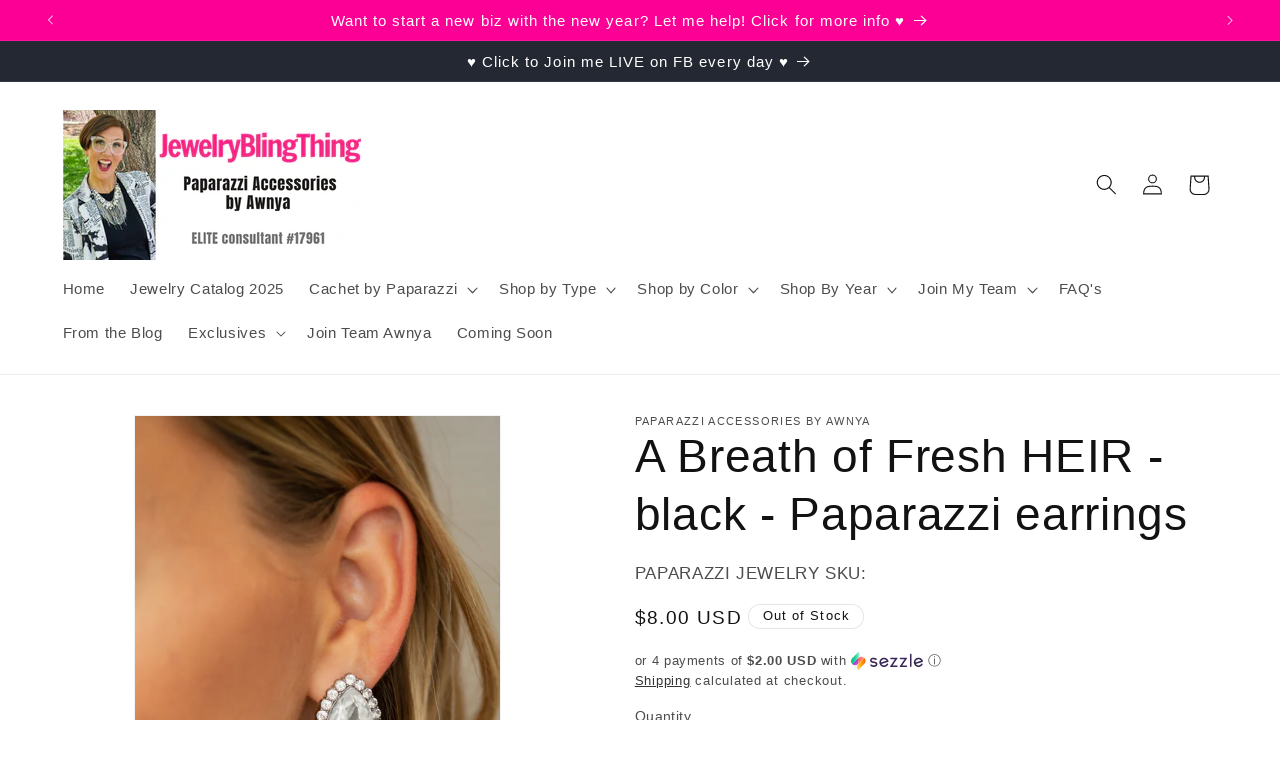

--- FILE ---
content_type: text/html; charset=utf-8
request_url: https://jewelryblingthing.com/products/a-breath-of-fresh-heir-black-paparazzi-earrings
body_size: 37237
content:
<!doctype html>
<html class="no-js" lang="en">
  <head>
  
<!-- Google tag (gtag.js) -->
<script async src="https://www.googletagmanager.com/gtag/js?id=GT-MBNT87P"></script>
<script>
  window.dataLayer = window.dataLayer || [];
  function gtag(){dataLayer.push(arguments);}
  gtag('js', new Date());

  gtag('config', 'GT-MBNT87P');
</script>
    <meta charset="utf-8">
    <meta http-equiv="X-UA-Compatible" content="IE=edge">
    <meta name="viewport" content="width=device-width,initial-scale=1">
    <meta name="theme-color" content="">
    <link rel="canonical" href="https://jewelryblingthing.com/products/a-breath-of-fresh-heir-black-paparazzi-earrings"><link rel="icon" type="image/png" href="//jewelryblingthing.com/cdn/shop/files/favicon.jpg?crop=center&height=32&v=1614364726&width=32"><title>
      A Breath of Fresh HEIR - black - Paparazzi earrings
 &ndash; JewelryBlingThing</title>
       
    
      <meta name="description" content="Glassy white marquise style rhinestones cascade from the bottom of a dramatically oversized white teardrop gem, coalescing into a regal frame. Earring attaches to a standard post fitting. Sold as one pair of post earrings.">
    

    

<meta property="og:site_name" content="JewelryBlingThing">
<meta property="og:url" content="https://jewelryblingthing.com/products/a-breath-of-fresh-heir-black-paparazzi-earrings">
<meta property="og:title" content="A Breath of Fresh HEIR - black - Paparazzi earrings">
<meta property="og:type" content="product">
<meta property="og:description" content="Glassy white marquise style rhinestones cascade from the bottom of a dramatically oversized white teardrop gem, coalescing into a regal frame. Earring attaches to a standard post fitting. Sold as one pair of post earrings."><meta property="og:image" content="http://jewelryblingthing.com/cdn/shop/products/A_Breath_of_Fresh_HEIR_-_black_-_E661.jpg?v=1579268792">
  <meta property="og:image:secure_url" content="https://jewelryblingthing.com/cdn/shop/products/A_Breath_of_Fresh_HEIR_-_black_-_E661.jpg?v=1579268792">
  <meta property="og:image:width" content="1000">
  <meta property="og:image:height" content="1500"><meta property="og:price:amount" content="8.00">
  <meta property="og:price:currency" content="USD"><meta name="twitter:card" content="summary_large_image">
<meta name="twitter:title" content="A Breath of Fresh HEIR - black - Paparazzi earrings">
<meta name="twitter:description" content="Glassy white marquise style rhinestones cascade from the bottom of a dramatically oversized white teardrop gem, coalescing into a regal frame. Earring attaches to a standard post fitting. Sold as one pair of post earrings.">


    <script src="//jewelryblingthing.com/cdn/shop/t/5/assets/constants.js?v=58251544750838685771692994484" defer="defer"></script>
    <script src="//jewelryblingthing.com/cdn/shop/t/5/assets/pubsub.js?v=158357773527763999511692994484" defer="defer"></script>
    <script src="//jewelryblingthing.com/cdn/shop/t/5/assets/global.js?v=54939145903281508041692994484" defer="defer"></script><script>window.performance && window.performance.mark && window.performance.mark('shopify.content_for_header.start');</script><meta name="google-site-verification" content="UFJ_7txq1UHnao4wj_7qJS5qnGr3_gDRN8RyQwnW_l0">
<meta name="facebook-domain-verification" content="q4hzx4tq9jwpg1l9q0tgxguvear2iu">
<meta name="facebook-domain-verification" content="h2eaijydlyxtx3w613aykkcm38rum7">
<meta name="facebook-domain-verification" content="ifcybxrvtro14ekzqkvoicv0y09696">
<meta name="facebook-domain-verification" content="9x7prxlaaj09p3qbvi7asty17w9j3z">
<meta id="shopify-digital-wallet" name="shopify-digital-wallet" content="/1511424100/digital_wallets/dialog">
<meta name="shopify-checkout-api-token" content="a6306d073a713f30e0b9ee3a8b8fe082">
<meta id="in-context-paypal-metadata" data-shop-id="1511424100" data-venmo-supported="true" data-environment="production" data-locale="en_US" data-paypal-v4="true" data-currency="USD">
<link rel="alternate" type="application/json+oembed" href="https://jewelryblingthing.com/products/a-breath-of-fresh-heir-black-paparazzi-earrings.oembed">
<script async="async" src="/checkouts/internal/preloads.js?locale=en-US"></script>
<script id="apple-pay-shop-capabilities" type="application/json">{"shopId":1511424100,"countryCode":"US","currencyCode":"USD","merchantCapabilities":["supports3DS"],"merchantId":"gid:\/\/shopify\/Shop\/1511424100","merchantName":"JewelryBlingThing","requiredBillingContactFields":["postalAddress","email"],"requiredShippingContactFields":["postalAddress","email"],"shippingType":"shipping","supportedNetworks":["visa","masterCard","amex","discover","elo","jcb"],"total":{"type":"pending","label":"JewelryBlingThing","amount":"1.00"},"shopifyPaymentsEnabled":true,"supportsSubscriptions":true}</script>
<script id="shopify-features" type="application/json">{"accessToken":"a6306d073a713f30e0b9ee3a8b8fe082","betas":["rich-media-storefront-analytics"],"domain":"jewelryblingthing.com","predictiveSearch":true,"shopId":1511424100,"locale":"en"}</script>
<script>var Shopify = Shopify || {};
Shopify.shop = "jewelry-bling-thing.myshopify.com";
Shopify.locale = "en";
Shopify.currency = {"active":"USD","rate":"1.0"};
Shopify.country = "US";
Shopify.theme = {"name":"Dawn","id":158365253914,"schema_name":"Dawn","schema_version":"11.0.0","theme_store_id":887,"role":"main"};
Shopify.theme.handle = "null";
Shopify.theme.style = {"id":null,"handle":null};
Shopify.cdnHost = "jewelryblingthing.com/cdn";
Shopify.routes = Shopify.routes || {};
Shopify.routes.root = "/";</script>
<script type="module">!function(o){(o.Shopify=o.Shopify||{}).modules=!0}(window);</script>
<script>!function(o){function n(){var o=[];function n(){o.push(Array.prototype.slice.apply(arguments))}return n.q=o,n}var t=o.Shopify=o.Shopify||{};t.loadFeatures=n(),t.autoloadFeatures=n()}(window);</script>
<script id="shop-js-analytics" type="application/json">{"pageType":"product"}</script>
<script defer="defer" async type="module" src="//jewelryblingthing.com/cdn/shopifycloud/shop-js/modules/v2/client.init-shop-cart-sync_BT-GjEfc.en.esm.js"></script>
<script defer="defer" async type="module" src="//jewelryblingthing.com/cdn/shopifycloud/shop-js/modules/v2/chunk.common_D58fp_Oc.esm.js"></script>
<script defer="defer" async type="module" src="//jewelryblingthing.com/cdn/shopifycloud/shop-js/modules/v2/chunk.modal_xMitdFEc.esm.js"></script>
<script type="module">
  await import("//jewelryblingthing.com/cdn/shopifycloud/shop-js/modules/v2/client.init-shop-cart-sync_BT-GjEfc.en.esm.js");
await import("//jewelryblingthing.com/cdn/shopifycloud/shop-js/modules/v2/chunk.common_D58fp_Oc.esm.js");
await import("//jewelryblingthing.com/cdn/shopifycloud/shop-js/modules/v2/chunk.modal_xMitdFEc.esm.js");

  window.Shopify.SignInWithShop?.initShopCartSync?.({"fedCMEnabled":true,"windoidEnabled":true});

</script>
<script>(function() {
  var isLoaded = false;
  function asyncLoad() {
    if (isLoaded) return;
    isLoaded = true;
    var urls = ["https:\/\/chimpstatic.com\/mcjs-connected\/js\/users\/324e478d3ec694a45ac66f96e\/5eb42c608a4f3b01c6a77ae5f.js?shop=jewelry-bling-thing.myshopify.com","https:\/\/cdn.autoketing.org\/sdk-cdn\/recommended\/dist\/top-pin-embed.js?t=1691273372507642214\u0026shop=jewelry-bling-thing.myshopify.com","https:\/\/cdn.autoketing.org\/sdk-cdn\/recommended\/dist\/top-pin-embed.js?t=1691273372738910364\u0026shop=jewelry-bling-thing.myshopify.com","https:\/\/cdn.autoketing.org\/sdk-cdn\/recommended\/dist\/top-pin-embed.js?t=1691273372737087267\u0026shop=jewelry-bling-thing.myshopify.com","https:\/\/cdn.autoketing.org\/sdk-cdn\/recommended\/dist\/top-pin-embed.js?t=1691273372873196269\u0026shop=jewelry-bling-thing.myshopify.com"];
    for (var i = 0; i < urls.length; i++) {
      var s = document.createElement('script');
      s.type = 'text/javascript';
      s.async = true;
      s.src = urls[i];
      var x = document.getElementsByTagName('script')[0];
      x.parentNode.insertBefore(s, x);
    }
  };
  if(window.attachEvent) {
    window.attachEvent('onload', asyncLoad);
  } else {
    window.addEventListener('load', asyncLoad, false);
  }
})();</script>
<script id="__st">var __st={"a":1511424100,"offset":-25200,"reqid":"e261be94-760d-4bc2-8092-3f11a10b6946-1769262456","pageurl":"jewelryblingthing.com\/products\/a-breath-of-fresh-heir-black-paparazzi-earrings","u":"360c98bc35d6","p":"product","rtyp":"product","rid":4478954340457};</script>
<script>window.ShopifyPaypalV4VisibilityTracking = true;</script>
<script id="captcha-bootstrap">!function(){'use strict';const t='contact',e='account',n='new_comment',o=[[t,t],['blogs',n],['comments',n],[t,'customer']],c=[[e,'customer_login'],[e,'guest_login'],[e,'recover_customer_password'],[e,'create_customer']],r=t=>t.map((([t,e])=>`form[action*='/${t}']:not([data-nocaptcha='true']) input[name='form_type'][value='${e}']`)).join(','),a=t=>()=>t?[...document.querySelectorAll(t)].map((t=>t.form)):[];function s(){const t=[...o],e=r(t);return a(e)}const i='password',u='form_key',d=['recaptcha-v3-token','g-recaptcha-response','h-captcha-response',i],f=()=>{try{return window.sessionStorage}catch{return}},m='__shopify_v',_=t=>t.elements[u];function p(t,e,n=!1){try{const o=window.sessionStorage,c=JSON.parse(o.getItem(e)),{data:r}=function(t){const{data:e,action:n}=t;return t[m]||n?{data:e,action:n}:{data:t,action:n}}(c);for(const[e,n]of Object.entries(r))t.elements[e]&&(t.elements[e].value=n);n&&o.removeItem(e)}catch(o){console.error('form repopulation failed',{error:o})}}const l='form_type',E='cptcha';function T(t){t.dataset[E]=!0}const w=window,h=w.document,L='Shopify',v='ce_forms',y='captcha';let A=!1;((t,e)=>{const n=(g='f06e6c50-85a8-45c8-87d0-21a2b65856fe',I='https://cdn.shopify.com/shopifycloud/storefront-forms-hcaptcha/ce_storefront_forms_captcha_hcaptcha.v1.5.2.iife.js',D={infoText:'Protected by hCaptcha',privacyText:'Privacy',termsText:'Terms'},(t,e,n)=>{const o=w[L][v],c=o.bindForm;if(c)return c(t,g,e,D).then(n);var r;o.q.push([[t,g,e,D],n]),r=I,A||(h.body.append(Object.assign(h.createElement('script'),{id:'captcha-provider',async:!0,src:r})),A=!0)});var g,I,D;w[L]=w[L]||{},w[L][v]=w[L][v]||{},w[L][v].q=[],w[L][y]=w[L][y]||{},w[L][y].protect=function(t,e){n(t,void 0,e),T(t)},Object.freeze(w[L][y]),function(t,e,n,w,h,L){const[v,y,A,g]=function(t,e,n){const i=e?o:[],u=t?c:[],d=[...i,...u],f=r(d),m=r(i),_=r(d.filter((([t,e])=>n.includes(e))));return[a(f),a(m),a(_),s()]}(w,h,L),I=t=>{const e=t.target;return e instanceof HTMLFormElement?e:e&&e.form},D=t=>v().includes(t);t.addEventListener('submit',(t=>{const e=I(t);if(!e)return;const n=D(e)&&!e.dataset.hcaptchaBound&&!e.dataset.recaptchaBound,o=_(e),c=g().includes(e)&&(!o||!o.value);(n||c)&&t.preventDefault(),c&&!n&&(function(t){try{if(!f())return;!function(t){const e=f();if(!e)return;const n=_(t);if(!n)return;const o=n.value;o&&e.removeItem(o)}(t);const e=Array.from(Array(32),(()=>Math.random().toString(36)[2])).join('');!function(t,e){_(t)||t.append(Object.assign(document.createElement('input'),{type:'hidden',name:u})),t.elements[u].value=e}(t,e),function(t,e){const n=f();if(!n)return;const o=[...t.querySelectorAll(`input[type='${i}']`)].map((({name:t})=>t)),c=[...d,...o],r={};for(const[a,s]of new FormData(t).entries())c.includes(a)||(r[a]=s);n.setItem(e,JSON.stringify({[m]:1,action:t.action,data:r}))}(t,e)}catch(e){console.error('failed to persist form',e)}}(e),e.submit())}));const S=(t,e)=>{t&&!t.dataset[E]&&(n(t,e.some((e=>e===t))),T(t))};for(const o of['focusin','change'])t.addEventListener(o,(t=>{const e=I(t);D(e)&&S(e,y())}));const B=e.get('form_key'),M=e.get(l),P=B&&M;t.addEventListener('DOMContentLoaded',(()=>{const t=y();if(P)for(const e of t)e.elements[l].value===M&&p(e,B);[...new Set([...A(),...v().filter((t=>'true'===t.dataset.shopifyCaptcha))])].forEach((e=>S(e,t)))}))}(h,new URLSearchParams(w.location.search),n,t,e,['guest_login'])})(!0,!0)}();</script>
<script integrity="sha256-4kQ18oKyAcykRKYeNunJcIwy7WH5gtpwJnB7kiuLZ1E=" data-source-attribution="shopify.loadfeatures" defer="defer" src="//jewelryblingthing.com/cdn/shopifycloud/storefront/assets/storefront/load_feature-a0a9edcb.js" crossorigin="anonymous"></script>
<script data-source-attribution="shopify.dynamic_checkout.dynamic.init">var Shopify=Shopify||{};Shopify.PaymentButton=Shopify.PaymentButton||{isStorefrontPortableWallets:!0,init:function(){window.Shopify.PaymentButton.init=function(){};var t=document.createElement("script");t.src="https://jewelryblingthing.com/cdn/shopifycloud/portable-wallets/latest/portable-wallets.en.js",t.type="module",document.head.appendChild(t)}};
</script>
<script data-source-attribution="shopify.dynamic_checkout.buyer_consent">
  function portableWalletsHideBuyerConsent(e){var t=document.getElementById("shopify-buyer-consent"),n=document.getElementById("shopify-subscription-policy-button");t&&n&&(t.classList.add("hidden"),t.setAttribute("aria-hidden","true"),n.removeEventListener("click",e))}function portableWalletsShowBuyerConsent(e){var t=document.getElementById("shopify-buyer-consent"),n=document.getElementById("shopify-subscription-policy-button");t&&n&&(t.classList.remove("hidden"),t.removeAttribute("aria-hidden"),n.addEventListener("click",e))}window.Shopify?.PaymentButton&&(window.Shopify.PaymentButton.hideBuyerConsent=portableWalletsHideBuyerConsent,window.Shopify.PaymentButton.showBuyerConsent=portableWalletsShowBuyerConsent);
</script>
<script>
  function portableWalletsCleanup(e){e&&e.src&&console.error("Failed to load portable wallets script "+e.src);var t=document.querySelectorAll("shopify-accelerated-checkout .shopify-payment-button__skeleton, shopify-accelerated-checkout-cart .wallet-cart-button__skeleton"),e=document.getElementById("shopify-buyer-consent");for(let e=0;e<t.length;e++)t[e].remove();e&&e.remove()}function portableWalletsNotLoadedAsModule(e){e instanceof ErrorEvent&&"string"==typeof e.message&&e.message.includes("import.meta")&&"string"==typeof e.filename&&e.filename.includes("portable-wallets")&&(window.removeEventListener("error",portableWalletsNotLoadedAsModule),window.Shopify.PaymentButton.failedToLoad=e,"loading"===document.readyState?document.addEventListener("DOMContentLoaded",window.Shopify.PaymentButton.init):window.Shopify.PaymentButton.init())}window.addEventListener("error",portableWalletsNotLoadedAsModule);
</script>

<script type="module" src="https://jewelryblingthing.com/cdn/shopifycloud/portable-wallets/latest/portable-wallets.en.js" onError="portableWalletsCleanup(this)" crossorigin="anonymous"></script>
<script nomodule>
  document.addEventListener("DOMContentLoaded", portableWalletsCleanup);
</script>

<link id="shopify-accelerated-checkout-styles" rel="stylesheet" media="screen" href="https://jewelryblingthing.com/cdn/shopifycloud/portable-wallets/latest/accelerated-checkout-backwards-compat.css" crossorigin="anonymous">
<style id="shopify-accelerated-checkout-cart">
        #shopify-buyer-consent {
  margin-top: 1em;
  display: inline-block;
  width: 100%;
}

#shopify-buyer-consent.hidden {
  display: none;
}

#shopify-subscription-policy-button {
  background: none;
  border: none;
  padding: 0;
  text-decoration: underline;
  font-size: inherit;
  cursor: pointer;
}

#shopify-subscription-policy-button::before {
  box-shadow: none;
}

      </style>
<script id="sections-script" data-sections="header" defer="defer" src="//jewelryblingthing.com/cdn/shop/t/5/compiled_assets/scripts.js?v=23526"></script>
<script>window.performance && window.performance.mark && window.performance.mark('shopify.content_for_header.end');</script>


    <style data-shopify>
      
      
      
      
      

      
        :root,
        .color-background-1 {
          --color-background: 255,255,255;
        
          --gradient-background: #ffffff;
        
        --color-foreground: 18,18,18;
        --color-shadow: 18,18,18;
        --color-button: 255,52,135;
        --color-button-text: 255,255,255;
        --color-secondary-button: 255,255,255;
        --color-secondary-button-text: 18,18,18;
        --color-link: 18,18,18;
        --color-badge-foreground: 18,18,18;
        --color-badge-background: 255,255,255;
        --color-badge-border: 18,18,18;
        --payment-terms-background-color: rgb(255 255 255);
      }
      
        
        .color-background-2 {
          --color-background: 243,243,243;
        
          --gradient-background: #f3f3f3;
        
        --color-foreground: 18,18,18;
        --color-shadow: 18,18,18;
        --color-button: 18,18,18;
        --color-button-text: 243,243,243;
        --color-secondary-button: 243,243,243;
        --color-secondary-button-text: 18,18,18;
        --color-link: 18,18,18;
        --color-badge-foreground: 18,18,18;
        --color-badge-background: 243,243,243;
        --color-badge-border: 18,18,18;
        --payment-terms-background-color: rgb(243 243 243);
      }
      
        
        .color-inverse {
          --color-background: 36,40,51;
        
          --gradient-background: #242833;
        
        --color-foreground: 255,255,255;
        --color-shadow: 18,18,18;
        --color-button: 239,12,195;
        --color-button-text: 255,255,255;
        --color-secondary-button: 36,40,51;
        --color-secondary-button-text: 255,255,255;
        --color-link: 255,255,255;
        --color-badge-foreground: 255,255,255;
        --color-badge-background: 36,40,51;
        --color-badge-border: 255,255,255;
        --payment-terms-background-color: rgb(36 40 51);
      }
      
        
        .color-accent-1 {
          --color-background: 0,0,0;
        
          --gradient-background: #000000;
        
        --color-foreground: 255,108,227;
        --color-shadow: 18,18,18;
        --color-button: 255,255,255;
        --color-button-text: 18,18,18;
        --color-secondary-button: 0,0,0;
        --color-secondary-button-text: 255,255,255;
        --color-link: 255,255,255;
        --color-badge-foreground: 255,108,227;
        --color-badge-background: 0,0,0;
        --color-badge-border: 255,108,227;
        --payment-terms-background-color: rgb(0 0 0);
      }
      
        
        .color-accent-2 {
          --color-background: 252,0,149;
        
          --gradient-background: #fc0095;
        
        --color-foreground: 255,255,255;
        --color-shadow: 18,18,18;
        --color-button: 255,255,255;
        --color-button-text: 51,79,180;
        --color-secondary-button: 252,0,149;
        --color-secondary-button-text: 255,255,255;
        --color-link: 255,255,255;
        --color-badge-foreground: 255,255,255;
        --color-badge-background: 252,0,149;
        --color-badge-border: 255,255,255;
        --payment-terms-background-color: rgb(252 0 149);
      }
      
        
        .color-scheme-6b9e332f-0e30-44d4-b594-24ca70cb49c1 {
          --color-background: 255,255,255;
        
          --gradient-background: #ffffff;
        
        --color-foreground: 18,18,18;
        --color-shadow: 243,243,243;
        --color-button: 36,40,51;
        --color-button-text: 255,255,255;
        --color-secondary-button: 255,255,255;
        --color-secondary-button-text: 255,108,227;
        --color-link: 255,108,227;
        --color-badge-foreground: 18,18,18;
        --color-badge-background: 255,255,255;
        --color-badge-border: 18,18,18;
        --payment-terms-background-color: rgb(255 255 255);
      }
      

      body, .color-background-1, .color-background-2, .color-inverse, .color-accent-1, .color-accent-2, .color-scheme-6b9e332f-0e30-44d4-b594-24ca70cb49c1 {
        color: rgba(var(--color-foreground), 0.75);
        background-color: rgb(var(--color-background));
      }

      :root {
        --font-body-family: "system_ui", -apple-system, 'Segoe UI', Roboto, 'Helvetica Neue', 'Noto Sans', 'Liberation Sans', Arial, sans-serif, 'Apple Color Emoji', 'Segoe UI Emoji', 'Segoe UI Symbol', 'Noto Color Emoji';
        --font-body-style: normal;
        --font-body-weight: 400;
        --font-body-weight-bold: 700;

        --font-heading-family: "system_ui", -apple-system, 'Segoe UI', Roboto, 'Helvetica Neue', 'Noto Sans', 'Liberation Sans', Arial, sans-serif, 'Apple Color Emoji', 'Segoe UI Emoji', 'Segoe UI Symbol', 'Noto Color Emoji';
        --font-heading-style: normal;
        --font-heading-weight: 400;

        --font-body-scale: 1.05;
        --font-heading-scale: 1.0952380952380953;

        --media-padding: px;
        --media-border-opacity: 0.05;
        --media-border-width: 1px;
        --media-radius: 0px;
        --media-shadow-opacity: 0.0;
        --media-shadow-horizontal-offset: 0px;
        --media-shadow-vertical-offset: -10px;
        --media-shadow-blur-radius: 5px;
        --media-shadow-visible: 0;

        --page-width: 120rem;
        --page-width-margin: 0rem;

        --product-card-image-padding: 0.0rem;
        --product-card-corner-radius: 0.0rem;
        --product-card-text-alignment: left;
        --product-card-border-width: 0.0rem;
        --product-card-border-opacity: 0.1;
        --product-card-shadow-opacity: 0.0;
        --product-card-shadow-visible: 0;
        --product-card-shadow-horizontal-offset: 0.0rem;
        --product-card-shadow-vertical-offset: 0.4rem;
        --product-card-shadow-blur-radius: 0.5rem;

        --collection-card-image-padding: 0.0rem;
        --collection-card-corner-radius: 0.0rem;
        --collection-card-text-alignment: left;
        --collection-card-border-width: 0.0rem;
        --collection-card-border-opacity: 0.1;
        --collection-card-shadow-opacity: 0.0;
        --collection-card-shadow-visible: 0;
        --collection-card-shadow-horizontal-offset: 0.0rem;
        --collection-card-shadow-vertical-offset: 0.4rem;
        --collection-card-shadow-blur-radius: 0.5rem;

        --blog-card-image-padding: 0.0rem;
        --blog-card-corner-radius: 0.0rem;
        --blog-card-text-alignment: left;
        --blog-card-border-width: 0.0rem;
        --blog-card-border-opacity: 0.1;
        --blog-card-shadow-opacity: 0.0;
        --blog-card-shadow-visible: 0;
        --blog-card-shadow-horizontal-offset: 0.0rem;
        --blog-card-shadow-vertical-offset: 0.4rem;
        --blog-card-shadow-blur-radius: 0.5rem;

        --badge-corner-radius: 4.0rem;

        --popup-border-width: 1px;
        --popup-border-opacity: 0.1;
        --popup-corner-radius: 0px;
        --popup-shadow-opacity: 0.05;
        --popup-shadow-horizontal-offset: 0px;
        --popup-shadow-vertical-offset: 4px;
        --popup-shadow-blur-radius: 5px;

        --drawer-border-width: 1px;
        --drawer-border-opacity: 0.1;
        --drawer-shadow-opacity: 0.0;
        --drawer-shadow-horizontal-offset: 0px;
        --drawer-shadow-vertical-offset: 4px;
        --drawer-shadow-blur-radius: 5px;

        --spacing-sections-desktop: 0px;
        --spacing-sections-mobile: 0px;

        --grid-desktop-vertical-spacing: 12px;
        --grid-desktop-horizontal-spacing: 20px;
        --grid-mobile-vertical-spacing: 6px;
        --grid-mobile-horizontal-spacing: 10px;

        --text-boxes-border-opacity: 0.1;
        --text-boxes-border-width: 0px;
        --text-boxes-radius: 0px;
        --text-boxes-shadow-opacity: 0.0;
        --text-boxes-shadow-visible: 0;
        --text-boxes-shadow-horizontal-offset: 0px;
        --text-boxes-shadow-vertical-offset: 4px;
        --text-boxes-shadow-blur-radius: 5px;

        --buttons-radius: 8px;
        --buttons-radius-outset: 9px;
        --buttons-border-width: 1px;
        --buttons-border-opacity: 1.0;
        --buttons-shadow-opacity: 0.0;
        --buttons-shadow-visible: 0;
        --buttons-shadow-horizontal-offset: 0px;
        --buttons-shadow-vertical-offset: 4px;
        --buttons-shadow-blur-radius: 5px;
        --buttons-border-offset: 0.3px;

        --inputs-radius: 0px;
        --inputs-border-width: 1px;
        --inputs-border-opacity: 0.55;
        --inputs-shadow-opacity: 0.0;
        --inputs-shadow-horizontal-offset: 0px;
        --inputs-margin-offset: 0px;
        --inputs-shadow-vertical-offset: 2px;
        --inputs-shadow-blur-radius: 5px;
        --inputs-radius-outset: 0px;

        --variant-pills-radius: 40px;
        --variant-pills-border-width: 1px;
        --variant-pills-border-opacity: 0.55;
        --variant-pills-shadow-opacity: 0.0;
        --variant-pills-shadow-horizontal-offset: 0px;
        --variant-pills-shadow-vertical-offset: 4px;
        --variant-pills-shadow-blur-radius: 5px;
      }

      *,
      *::before,
      *::after {
        box-sizing: inherit;
      }

      html {
        box-sizing: border-box;
        font-size: calc(var(--font-body-scale) * 62.5%);
        height: 100%;
      }

      body {
        display: grid;
        grid-template-rows: auto auto 1fr auto;
        grid-template-columns: 100%;
        min-height: 100%;
        margin: 0;
        font-size: 1.5rem;
        letter-spacing: 0.06rem;
        line-height: calc(1 + 0.8 / var(--font-body-scale));
        font-family: var(--font-body-family);
        font-style: var(--font-body-style);
        font-weight: var(--font-body-weight);
      }

      @media screen and (min-width: 750px) {
        body {
          font-size: 1.6rem;
        }
      }
    </style>

    <link href="//jewelryblingthing.com/cdn/shop/t/5/assets/base.css?v=165191016556652226921692994482" rel="stylesheet" type="text/css" media="all" />
<link
        rel="stylesheet"
        href="//jewelryblingthing.com/cdn/shop/t/5/assets/component-predictive-search.css?v=118923337488134913561692994483"
        media="print"
        onload="this.media='all'"
      ><script>
      document.documentElement.className = document.documentElement.className.replace('no-js', 'js');
      if (Shopify.designMode) {
        document.documentElement.classList.add('shopify-design-mode');
      }
    </script>
    
    
    <meta name="google-site-verification" content="oBuw93209gruk4rWrq_9-aI-giWJQyhfgkB_qTDtLYM" />
  <script src="https://cdn.shopify.com/extensions/1f805629-c1d3-44c5-afa0-f2ef641295ef/booster-page-speed-optimizer-1/assets/speed-embed.js" type="text/javascript" defer="defer"></script>
<script src="https://cdn.shopify.com/extensions/019bc5da-5ba6-7e9a-9888-a6222a70d7c3/js-client-214/assets/pushowl-shopify.js" type="text/javascript" defer="defer"></script>
<link href="https://monorail-edge.shopifysvc.com" rel="dns-prefetch">
<script>(function(){if ("sendBeacon" in navigator && "performance" in window) {try {var session_token_from_headers = performance.getEntriesByType('navigation')[0].serverTiming.find(x => x.name == '_s').description;} catch {var session_token_from_headers = undefined;}var session_cookie_matches = document.cookie.match(/_shopify_s=([^;]*)/);var session_token_from_cookie = session_cookie_matches && session_cookie_matches.length === 2 ? session_cookie_matches[1] : "";var session_token = session_token_from_headers || session_token_from_cookie || "";function handle_abandonment_event(e) {var entries = performance.getEntries().filter(function(entry) {return /monorail-edge.shopifysvc.com/.test(entry.name);});if (!window.abandonment_tracked && entries.length === 0) {window.abandonment_tracked = true;var currentMs = Date.now();var navigation_start = performance.timing.navigationStart;var payload = {shop_id: 1511424100,url: window.location.href,navigation_start,duration: currentMs - navigation_start,session_token,page_type: "product"};window.navigator.sendBeacon("https://monorail-edge.shopifysvc.com/v1/produce", JSON.stringify({schema_id: "online_store_buyer_site_abandonment/1.1",payload: payload,metadata: {event_created_at_ms: currentMs,event_sent_at_ms: currentMs}}));}}window.addEventListener('pagehide', handle_abandonment_event);}}());</script>
<script id="web-pixels-manager-setup">(function e(e,d,r,n,o){if(void 0===o&&(o={}),!Boolean(null===(a=null===(i=window.Shopify)||void 0===i?void 0:i.analytics)||void 0===a?void 0:a.replayQueue)){var i,a;window.Shopify=window.Shopify||{};var t=window.Shopify;t.analytics=t.analytics||{};var s=t.analytics;s.replayQueue=[],s.publish=function(e,d,r){return s.replayQueue.push([e,d,r]),!0};try{self.performance.mark("wpm:start")}catch(e){}var l=function(){var e={modern:/Edge?\/(1{2}[4-9]|1[2-9]\d|[2-9]\d{2}|\d{4,})\.\d+(\.\d+|)|Firefox\/(1{2}[4-9]|1[2-9]\d|[2-9]\d{2}|\d{4,})\.\d+(\.\d+|)|Chrom(ium|e)\/(9{2}|\d{3,})\.\d+(\.\d+|)|(Maci|X1{2}).+ Version\/(15\.\d+|(1[6-9]|[2-9]\d|\d{3,})\.\d+)([,.]\d+|)( \(\w+\)|)( Mobile\/\w+|) Safari\/|Chrome.+OPR\/(9{2}|\d{3,})\.\d+\.\d+|(CPU[ +]OS|iPhone[ +]OS|CPU[ +]iPhone|CPU IPhone OS|CPU iPad OS)[ +]+(15[._]\d+|(1[6-9]|[2-9]\d|\d{3,})[._]\d+)([._]\d+|)|Android:?[ /-](13[3-9]|1[4-9]\d|[2-9]\d{2}|\d{4,})(\.\d+|)(\.\d+|)|Android.+Firefox\/(13[5-9]|1[4-9]\d|[2-9]\d{2}|\d{4,})\.\d+(\.\d+|)|Android.+Chrom(ium|e)\/(13[3-9]|1[4-9]\d|[2-9]\d{2}|\d{4,})\.\d+(\.\d+|)|SamsungBrowser\/([2-9]\d|\d{3,})\.\d+/,legacy:/Edge?\/(1[6-9]|[2-9]\d|\d{3,})\.\d+(\.\d+|)|Firefox\/(5[4-9]|[6-9]\d|\d{3,})\.\d+(\.\d+|)|Chrom(ium|e)\/(5[1-9]|[6-9]\d|\d{3,})\.\d+(\.\d+|)([\d.]+$|.*Safari\/(?![\d.]+ Edge\/[\d.]+$))|(Maci|X1{2}).+ Version\/(10\.\d+|(1[1-9]|[2-9]\d|\d{3,})\.\d+)([,.]\d+|)( \(\w+\)|)( Mobile\/\w+|) Safari\/|Chrome.+OPR\/(3[89]|[4-9]\d|\d{3,})\.\d+\.\d+|(CPU[ +]OS|iPhone[ +]OS|CPU[ +]iPhone|CPU IPhone OS|CPU iPad OS)[ +]+(10[._]\d+|(1[1-9]|[2-9]\d|\d{3,})[._]\d+)([._]\d+|)|Android:?[ /-](13[3-9]|1[4-9]\d|[2-9]\d{2}|\d{4,})(\.\d+|)(\.\d+|)|Mobile Safari.+OPR\/([89]\d|\d{3,})\.\d+\.\d+|Android.+Firefox\/(13[5-9]|1[4-9]\d|[2-9]\d{2}|\d{4,})\.\d+(\.\d+|)|Android.+Chrom(ium|e)\/(13[3-9]|1[4-9]\d|[2-9]\d{2}|\d{4,})\.\d+(\.\d+|)|Android.+(UC? ?Browser|UCWEB|U3)[ /]?(15\.([5-9]|\d{2,})|(1[6-9]|[2-9]\d|\d{3,})\.\d+)\.\d+|SamsungBrowser\/(5\.\d+|([6-9]|\d{2,})\.\d+)|Android.+MQ{2}Browser\/(14(\.(9|\d{2,})|)|(1[5-9]|[2-9]\d|\d{3,})(\.\d+|))(\.\d+|)|K[Aa][Ii]OS\/(3\.\d+|([4-9]|\d{2,})\.\d+)(\.\d+|)/},d=e.modern,r=e.legacy,n=navigator.userAgent;return n.match(d)?"modern":n.match(r)?"legacy":"unknown"}(),u="modern"===l?"modern":"legacy",c=(null!=n?n:{modern:"",legacy:""})[u],f=function(e){return[e.baseUrl,"/wpm","/b",e.hashVersion,"modern"===e.buildTarget?"m":"l",".js"].join("")}({baseUrl:d,hashVersion:r,buildTarget:u}),m=function(e){var d=e.version,r=e.bundleTarget,n=e.surface,o=e.pageUrl,i=e.monorailEndpoint;return{emit:function(e){var a=e.status,t=e.errorMsg,s=(new Date).getTime(),l=JSON.stringify({metadata:{event_sent_at_ms:s},events:[{schema_id:"web_pixels_manager_load/3.1",payload:{version:d,bundle_target:r,page_url:o,status:a,surface:n,error_msg:t},metadata:{event_created_at_ms:s}}]});if(!i)return console&&console.warn&&console.warn("[Web Pixels Manager] No Monorail endpoint provided, skipping logging."),!1;try{return self.navigator.sendBeacon.bind(self.navigator)(i,l)}catch(e){}var u=new XMLHttpRequest;try{return u.open("POST",i,!0),u.setRequestHeader("Content-Type","text/plain"),u.send(l),!0}catch(e){return console&&console.warn&&console.warn("[Web Pixels Manager] Got an unhandled error while logging to Monorail."),!1}}}}({version:r,bundleTarget:l,surface:e.surface,pageUrl:self.location.href,monorailEndpoint:e.monorailEndpoint});try{o.browserTarget=l,function(e){var d=e.src,r=e.async,n=void 0===r||r,o=e.onload,i=e.onerror,a=e.sri,t=e.scriptDataAttributes,s=void 0===t?{}:t,l=document.createElement("script"),u=document.querySelector("head"),c=document.querySelector("body");if(l.async=n,l.src=d,a&&(l.integrity=a,l.crossOrigin="anonymous"),s)for(var f in s)if(Object.prototype.hasOwnProperty.call(s,f))try{l.dataset[f]=s[f]}catch(e){}if(o&&l.addEventListener("load",o),i&&l.addEventListener("error",i),u)u.appendChild(l);else{if(!c)throw new Error("Did not find a head or body element to append the script");c.appendChild(l)}}({src:f,async:!0,onload:function(){if(!function(){var e,d;return Boolean(null===(d=null===(e=window.Shopify)||void 0===e?void 0:e.analytics)||void 0===d?void 0:d.initialized)}()){var d=window.webPixelsManager.init(e)||void 0;if(d){var r=window.Shopify.analytics;r.replayQueue.forEach((function(e){var r=e[0],n=e[1],o=e[2];d.publishCustomEvent(r,n,o)})),r.replayQueue=[],r.publish=d.publishCustomEvent,r.visitor=d.visitor,r.initialized=!0}}},onerror:function(){return m.emit({status:"failed",errorMsg:"".concat(f," has failed to load")})},sri:function(e){var d=/^sha384-[A-Za-z0-9+/=]+$/;return"string"==typeof e&&d.test(e)}(c)?c:"",scriptDataAttributes:o}),m.emit({status:"loading"})}catch(e){m.emit({status:"failed",errorMsg:(null==e?void 0:e.message)||"Unknown error"})}}})({shopId: 1511424100,storefrontBaseUrl: "https://jewelryblingthing.com",extensionsBaseUrl: "https://extensions.shopifycdn.com/cdn/shopifycloud/web-pixels-manager",monorailEndpoint: "https://monorail-edge.shopifysvc.com/unstable/produce_batch",surface: "storefront-renderer",enabledBetaFlags: ["2dca8a86"],webPixelsConfigList: [{"id":"894042394","configuration":"{\"config\":\"{\\\"pixel_id\\\":\\\"GT-MBNT87P\\\",\\\"target_country\\\":\\\"US\\\",\\\"gtag_events\\\":[{\\\"type\\\":\\\"purchase\\\",\\\"action_label\\\":\\\"MC-9BWCVB4FZN\\\"},{\\\"type\\\":\\\"page_view\\\",\\\"action_label\\\":\\\"MC-9BWCVB4FZN\\\"},{\\\"type\\\":\\\"view_item\\\",\\\"action_label\\\":\\\"MC-9BWCVB4FZN\\\"}],\\\"enable_monitoring_mode\\\":false}\"}","eventPayloadVersion":"v1","runtimeContext":"OPEN","scriptVersion":"b2a88bafab3e21179ed38636efcd8a93","type":"APP","apiClientId":1780363,"privacyPurposes":[],"dataSharingAdjustments":{"protectedCustomerApprovalScopes":["read_customer_address","read_customer_email","read_customer_name","read_customer_personal_data","read_customer_phone"]}},{"id":"321749274","configuration":"{\"pixel_id\":\"1209718619554443\",\"pixel_type\":\"facebook_pixel\",\"metaapp_system_user_token\":\"-\"}","eventPayloadVersion":"v1","runtimeContext":"OPEN","scriptVersion":"ca16bc87fe92b6042fbaa3acc2fbdaa6","type":"APP","apiClientId":2329312,"privacyPurposes":["ANALYTICS","MARKETING","SALE_OF_DATA"],"dataSharingAdjustments":{"protectedCustomerApprovalScopes":["read_customer_address","read_customer_email","read_customer_name","read_customer_personal_data","read_customer_phone"]}},{"id":"232096026","configuration":"{\"subdomain\": \"jewelry-bling-thing\"}","eventPayloadVersion":"v1","runtimeContext":"STRICT","scriptVersion":"69e1bed23f1568abe06fb9d113379033","type":"APP","apiClientId":1615517,"privacyPurposes":["ANALYTICS","MARKETING","SALE_OF_DATA"],"dataSharingAdjustments":{"protectedCustomerApprovalScopes":["read_customer_address","read_customer_email","read_customer_name","read_customer_personal_data","read_customer_phone"]}},{"id":"167969050","configuration":"{\"tagID\":\"2614295683854\"}","eventPayloadVersion":"v1","runtimeContext":"STRICT","scriptVersion":"18031546ee651571ed29edbe71a3550b","type":"APP","apiClientId":3009811,"privacyPurposes":["ANALYTICS","MARKETING","SALE_OF_DATA"],"dataSharingAdjustments":{"protectedCustomerApprovalScopes":["read_customer_address","read_customer_email","read_customer_name","read_customer_personal_data","read_customer_phone"]}},{"id":"shopify-app-pixel","configuration":"{}","eventPayloadVersion":"v1","runtimeContext":"STRICT","scriptVersion":"0450","apiClientId":"shopify-pixel","type":"APP","privacyPurposes":["ANALYTICS","MARKETING"]},{"id":"shopify-custom-pixel","eventPayloadVersion":"v1","runtimeContext":"LAX","scriptVersion":"0450","apiClientId":"shopify-pixel","type":"CUSTOM","privacyPurposes":["ANALYTICS","MARKETING"]}],isMerchantRequest: false,initData: {"shop":{"name":"JewelryBlingThing","paymentSettings":{"currencyCode":"USD"},"myshopifyDomain":"jewelry-bling-thing.myshopify.com","countryCode":"US","storefrontUrl":"https:\/\/jewelryblingthing.com"},"customer":null,"cart":null,"checkout":null,"productVariants":[{"price":{"amount":8.0,"currencyCode":"USD"},"product":{"title":"A Breath of Fresh HEIR - black - Paparazzi earrings","vendor":"Paparazzi Accessories by Awnya","id":"4478954340457","untranslatedTitle":"A Breath of Fresh HEIR - black - Paparazzi earrings","url":"\/products\/a-breath-of-fresh-heir-black-paparazzi-earrings","type":"earrings"},"id":"31796996997225","image":{"src":"\/\/jewelryblingthing.com\/cdn\/shop\/products\/A_Breath_of_Fresh_HEIR_-_black_-_E661.jpg?v=1579268792"},"sku":"","title":"Default Title","untranslatedTitle":"Default Title"}],"purchasingCompany":null},},"https://jewelryblingthing.com/cdn","fcfee988w5aeb613cpc8e4bc33m6693e112",{"modern":"","legacy":""},{"shopId":"1511424100","storefrontBaseUrl":"https:\/\/jewelryblingthing.com","extensionBaseUrl":"https:\/\/extensions.shopifycdn.com\/cdn\/shopifycloud\/web-pixels-manager","surface":"storefront-renderer","enabledBetaFlags":"[\"2dca8a86\"]","isMerchantRequest":"false","hashVersion":"fcfee988w5aeb613cpc8e4bc33m6693e112","publish":"custom","events":"[[\"page_viewed\",{}],[\"product_viewed\",{\"productVariant\":{\"price\":{\"amount\":8.0,\"currencyCode\":\"USD\"},\"product\":{\"title\":\"A Breath of Fresh HEIR - black - Paparazzi earrings\",\"vendor\":\"Paparazzi Accessories by Awnya\",\"id\":\"4478954340457\",\"untranslatedTitle\":\"A Breath of Fresh HEIR - black - Paparazzi earrings\",\"url\":\"\/products\/a-breath-of-fresh-heir-black-paparazzi-earrings\",\"type\":\"earrings\"},\"id\":\"31796996997225\",\"image\":{\"src\":\"\/\/jewelryblingthing.com\/cdn\/shop\/products\/A_Breath_of_Fresh_HEIR_-_black_-_E661.jpg?v=1579268792\"},\"sku\":\"\",\"title\":\"Default Title\",\"untranslatedTitle\":\"Default Title\"}}]]"});</script><script>
  window.ShopifyAnalytics = window.ShopifyAnalytics || {};
  window.ShopifyAnalytics.meta = window.ShopifyAnalytics.meta || {};
  window.ShopifyAnalytics.meta.currency = 'USD';
  var meta = {"product":{"id":4478954340457,"gid":"gid:\/\/shopify\/Product\/4478954340457","vendor":"Paparazzi Accessories by Awnya","type":"earrings","handle":"a-breath-of-fresh-heir-black-paparazzi-earrings","variants":[{"id":31796996997225,"price":800,"name":"A Breath of Fresh HEIR - black - Paparazzi earrings","public_title":null,"sku":""}],"remote":false},"page":{"pageType":"product","resourceType":"product","resourceId":4478954340457,"requestId":"e261be94-760d-4bc2-8092-3f11a10b6946-1769262456"}};
  for (var attr in meta) {
    window.ShopifyAnalytics.meta[attr] = meta[attr];
  }
</script>
<script class="analytics">
  (function () {
    var customDocumentWrite = function(content) {
      var jquery = null;

      if (window.jQuery) {
        jquery = window.jQuery;
      } else if (window.Checkout && window.Checkout.$) {
        jquery = window.Checkout.$;
      }

      if (jquery) {
        jquery('body').append(content);
      }
    };

    var hasLoggedConversion = function(token) {
      if (token) {
        return document.cookie.indexOf('loggedConversion=' + token) !== -1;
      }
      return false;
    }

    var setCookieIfConversion = function(token) {
      if (token) {
        var twoMonthsFromNow = new Date(Date.now());
        twoMonthsFromNow.setMonth(twoMonthsFromNow.getMonth() + 2);

        document.cookie = 'loggedConversion=' + token + '; expires=' + twoMonthsFromNow;
      }
    }

    var trekkie = window.ShopifyAnalytics.lib = window.trekkie = window.trekkie || [];
    if (trekkie.integrations) {
      return;
    }
    trekkie.methods = [
      'identify',
      'page',
      'ready',
      'track',
      'trackForm',
      'trackLink'
    ];
    trekkie.factory = function(method) {
      return function() {
        var args = Array.prototype.slice.call(arguments);
        args.unshift(method);
        trekkie.push(args);
        return trekkie;
      };
    };
    for (var i = 0; i < trekkie.methods.length; i++) {
      var key = trekkie.methods[i];
      trekkie[key] = trekkie.factory(key);
    }
    trekkie.load = function(config) {
      trekkie.config = config || {};
      trekkie.config.initialDocumentCookie = document.cookie;
      var first = document.getElementsByTagName('script')[0];
      var script = document.createElement('script');
      script.type = 'text/javascript';
      script.onerror = function(e) {
        var scriptFallback = document.createElement('script');
        scriptFallback.type = 'text/javascript';
        scriptFallback.onerror = function(error) {
                var Monorail = {
      produce: function produce(monorailDomain, schemaId, payload) {
        var currentMs = new Date().getTime();
        var event = {
          schema_id: schemaId,
          payload: payload,
          metadata: {
            event_created_at_ms: currentMs,
            event_sent_at_ms: currentMs
          }
        };
        return Monorail.sendRequest("https://" + monorailDomain + "/v1/produce", JSON.stringify(event));
      },
      sendRequest: function sendRequest(endpointUrl, payload) {
        // Try the sendBeacon API
        if (window && window.navigator && typeof window.navigator.sendBeacon === 'function' && typeof window.Blob === 'function' && !Monorail.isIos12()) {
          var blobData = new window.Blob([payload], {
            type: 'text/plain'
          });

          if (window.navigator.sendBeacon(endpointUrl, blobData)) {
            return true;
          } // sendBeacon was not successful

        } // XHR beacon

        var xhr = new XMLHttpRequest();

        try {
          xhr.open('POST', endpointUrl);
          xhr.setRequestHeader('Content-Type', 'text/plain');
          xhr.send(payload);
        } catch (e) {
          console.log(e);
        }

        return false;
      },
      isIos12: function isIos12() {
        return window.navigator.userAgent.lastIndexOf('iPhone; CPU iPhone OS 12_') !== -1 || window.navigator.userAgent.lastIndexOf('iPad; CPU OS 12_') !== -1;
      }
    };
    Monorail.produce('monorail-edge.shopifysvc.com',
      'trekkie_storefront_load_errors/1.1',
      {shop_id: 1511424100,
      theme_id: 158365253914,
      app_name: "storefront",
      context_url: window.location.href,
      source_url: "//jewelryblingthing.com/cdn/s/trekkie.storefront.8d95595f799fbf7e1d32231b9a28fd43b70c67d3.min.js"});

        };
        scriptFallback.async = true;
        scriptFallback.src = '//jewelryblingthing.com/cdn/s/trekkie.storefront.8d95595f799fbf7e1d32231b9a28fd43b70c67d3.min.js';
        first.parentNode.insertBefore(scriptFallback, first);
      };
      script.async = true;
      script.src = '//jewelryblingthing.com/cdn/s/trekkie.storefront.8d95595f799fbf7e1d32231b9a28fd43b70c67d3.min.js';
      first.parentNode.insertBefore(script, first);
    };
    trekkie.load(
      {"Trekkie":{"appName":"storefront","development":false,"defaultAttributes":{"shopId":1511424100,"isMerchantRequest":null,"themeId":158365253914,"themeCityHash":"1701724763178547428","contentLanguage":"en","currency":"USD","eventMetadataId":"8a0f0b9d-a6f9-4df0-9134-bad2147d70d0"},"isServerSideCookieWritingEnabled":true,"monorailRegion":"shop_domain","enabledBetaFlags":["65f19447"]},"Session Attribution":{},"S2S":{"facebookCapiEnabled":true,"source":"trekkie-storefront-renderer","apiClientId":580111}}
    );

    var loaded = false;
    trekkie.ready(function() {
      if (loaded) return;
      loaded = true;

      window.ShopifyAnalytics.lib = window.trekkie;

      var originalDocumentWrite = document.write;
      document.write = customDocumentWrite;
      try { window.ShopifyAnalytics.merchantGoogleAnalytics.call(this); } catch(error) {};
      document.write = originalDocumentWrite;

      window.ShopifyAnalytics.lib.page(null,{"pageType":"product","resourceType":"product","resourceId":4478954340457,"requestId":"e261be94-760d-4bc2-8092-3f11a10b6946-1769262456","shopifyEmitted":true});

      var match = window.location.pathname.match(/checkouts\/(.+)\/(thank_you|post_purchase)/)
      var token = match? match[1]: undefined;
      if (!hasLoggedConversion(token)) {
        setCookieIfConversion(token);
        window.ShopifyAnalytics.lib.track("Viewed Product",{"currency":"USD","variantId":31796996997225,"productId":4478954340457,"productGid":"gid:\/\/shopify\/Product\/4478954340457","name":"A Breath of Fresh HEIR - black - Paparazzi earrings","price":"8.00","sku":"","brand":"Paparazzi Accessories by Awnya","variant":null,"category":"earrings","nonInteraction":true,"remote":false},undefined,undefined,{"shopifyEmitted":true});
      window.ShopifyAnalytics.lib.track("monorail:\/\/trekkie_storefront_viewed_product\/1.1",{"currency":"USD","variantId":31796996997225,"productId":4478954340457,"productGid":"gid:\/\/shopify\/Product\/4478954340457","name":"A Breath of Fresh HEIR - black - Paparazzi earrings","price":"8.00","sku":"","brand":"Paparazzi Accessories by Awnya","variant":null,"category":"earrings","nonInteraction":true,"remote":false,"referer":"https:\/\/jewelryblingthing.com\/products\/a-breath-of-fresh-heir-black-paparazzi-earrings"});
      }
    });


        var eventsListenerScript = document.createElement('script');
        eventsListenerScript.async = true;
        eventsListenerScript.src = "//jewelryblingthing.com/cdn/shopifycloud/storefront/assets/shop_events_listener-3da45d37.js";
        document.getElementsByTagName('head')[0].appendChild(eventsListenerScript);

})();</script>
<script
  defer
  src="https://jewelryblingthing.com/cdn/shopifycloud/perf-kit/shopify-perf-kit-3.0.4.min.js"
  data-application="storefront-renderer"
  data-shop-id="1511424100"
  data-render-region="gcp-us-east1"
  data-page-type="product"
  data-theme-instance-id="158365253914"
  data-theme-name="Dawn"
  data-theme-version="11.0.0"
  data-monorail-region="shop_domain"
  data-resource-timing-sampling-rate="10"
  data-shs="true"
  data-shs-beacon="true"
  data-shs-export-with-fetch="true"
  data-shs-logs-sample-rate="1"
  data-shs-beacon-endpoint="https://jewelryblingthing.com/api/collect"
></script>
</head>

  <body class="gradient">
    <a class="skip-to-content-link button visually-hidden" href="#MainContent">
      Skip to content
    </a><!-- BEGIN sections: header-group -->
<div id="shopify-section-sections--20674901803290__announcement-bar" class="shopify-section shopify-section-group-header-group announcement-bar-section"><link href="//jewelryblingthing.com/cdn/shop/t/5/assets/component-slideshow.css?v=107725913939919748051692994483" rel="stylesheet" type="text/css" media="all" />
<link href="//jewelryblingthing.com/cdn/shop/t/5/assets/component-slider.css?v=114212096148022386971692994483" rel="stylesheet" type="text/css" media="all" />


<div
  class="utility-bar color-accent-2 gradient utility-bar--bottom-border"
  
>
  <div class="page-width utility-bar__grid"><slideshow-component
        class="announcement-bar"
        role="region"
        aria-roledescription="Carousel"
        aria-label="Announcement bar"
      >
        <div class="announcement-bar-slider slider-buttons">
          <button
            type="button"
            class="slider-button slider-button--prev"
            name="previous"
            aria-label="Previous announcement"
            aria-controls="Slider-sections--20674901803290__announcement-bar"
          >
            <svg aria-hidden="true" focusable="false" class="icon icon-caret" viewBox="0 0 10 6">
  <path fill-rule="evenodd" clip-rule="evenodd" d="M9.354.646a.5.5 0 00-.708 0L5 4.293 1.354.646a.5.5 0 00-.708.708l4 4a.5.5 0 00.708 0l4-4a.5.5 0 000-.708z" fill="currentColor">
</svg>

          </button>
          <div
            class="grid grid--1-col slider slider--everywhere"
            id="Slider-sections--20674901803290__announcement-bar"
            aria-live="polite"
            aria-atomic="true"
            data-autoplay="false"
            data-speed="5"
          ><div
                class="slideshow__slide slider__slide grid__item grid--1-col"
                id="Slide-sections--20674901803290__announcement-bar-1"
                
                role="group"
                aria-roledescription="Announcement"
                aria-label="1 of 2"
                tabindex="-1"
              >
                <div
                  class="announcement-bar__announcement"
                  role="region"
                  aria-label="Announcement"
                  
                ><a
                        href="https://JoinAwnya.com"
                        class="announcement-bar__link link link--text focus-inset animate-arrow"
                      ><p class="announcement-bar__message h5">
                      <span>Want to start a new biz with the new year?  Let me help!   Click for more info ♥</span><svg
  viewBox="0 0 14 10"
  fill="none"
  aria-hidden="true"
  focusable="false"
  class="icon icon-arrow"
  xmlns="http://www.w3.org/2000/svg"
>
  <path fill-rule="evenodd" clip-rule="evenodd" d="M8.537.808a.5.5 0 01.817-.162l4 4a.5.5 0 010 .708l-4 4a.5.5 0 11-.708-.708L11.793 5.5H1a.5.5 0 010-1h10.793L8.646 1.354a.5.5 0 01-.109-.546z" fill="currentColor">
</svg>

</p></a></div>
              </div><div
                class="slideshow__slide slider__slide grid__item grid--1-col"
                id="Slide-sections--20674901803290__announcement-bar-2"
                
                role="group"
                aria-roledescription="Announcement"
                aria-label="2 of 2"
                tabindex="-1"
              >
                <div
                  class="announcement-bar__announcement"
                  role="region"
                  aria-label="Announcement"
                  
                ><p class="announcement-bar__message h5">
                      <span>Welcome to our store</span></p></div>
              </div></div>
          <button
            type="button"
            class="slider-button slider-button--next"
            name="next"
            aria-label="Next announcement"
            aria-controls="Slider-sections--20674901803290__announcement-bar"
          >
            <svg aria-hidden="true" focusable="false" class="icon icon-caret" viewBox="0 0 10 6">
  <path fill-rule="evenodd" clip-rule="evenodd" d="M9.354.646a.5.5 0 00-.708 0L5 4.293 1.354.646a.5.5 0 00-.708.708l4 4a.5.5 0 00.708 0l4-4a.5.5 0 000-.708z" fill="currentColor">
</svg>

          </button>
        </div>
      </slideshow-component><div class="localization-wrapper">
</div>
  </div>
</div>


</div><div id="shopify-section-sections--20674901803290__announcement_bar_FrFrgT" class="shopify-section shopify-section-group-header-group announcement-bar-section"><link href="//jewelryblingthing.com/cdn/shop/t/5/assets/component-slideshow.css?v=107725913939919748051692994483" rel="stylesheet" type="text/css" media="all" />
<link href="//jewelryblingthing.com/cdn/shop/t/5/assets/component-slider.css?v=114212096148022386971692994483" rel="stylesheet" type="text/css" media="all" />


<div
  class="utility-bar color-inverse gradient utility-bar--bottom-border"
  
>
  <div class="page-width utility-bar__grid"><div
        class="announcement-bar"
        role="region"
        aria-label="Announcement"
        
      ><a
              href="https://www.facebook.com/AwnyasBling/live_videos/"
              class="announcement-bar__link link link--text focus-inset animate-arrow"
            ><p class="announcement-bar__message h5">
            <span>♥ Click to Join me LIVE on FB every day ♥</span><svg
  viewBox="0 0 14 10"
  fill="none"
  aria-hidden="true"
  focusable="false"
  class="icon icon-arrow"
  xmlns="http://www.w3.org/2000/svg"
>
  <path fill-rule="evenodd" clip-rule="evenodd" d="M8.537.808a.5.5 0 01.817-.162l4 4a.5.5 0 010 .708l-4 4a.5.5 0 11-.708-.708L11.793 5.5H1a.5.5 0 010-1h10.793L8.646 1.354a.5.5 0 01-.109-.546z" fill="currentColor">
</svg>

</p></a></div><div class="localization-wrapper">
</div>
  </div>
</div>


</div><div id="shopify-section-sections--20674901803290__header" class="shopify-section shopify-section-group-header-group section-header"><link rel="stylesheet" href="//jewelryblingthing.com/cdn/shop/t/5/assets/component-list-menu.css?v=151968516119678728991692994483" media="print" onload="this.media='all'">
<link rel="stylesheet" href="//jewelryblingthing.com/cdn/shop/t/5/assets/component-search.css?v=130382253973794904871692994483" media="print" onload="this.media='all'">
<link rel="stylesheet" href="//jewelryblingthing.com/cdn/shop/t/5/assets/component-menu-drawer.css?v=31331429079022630271692994483" media="print" onload="this.media='all'">
<link rel="stylesheet" href="//jewelryblingthing.com/cdn/shop/t/5/assets/component-cart-notification.css?v=54116361853792938221692994483" media="print" onload="this.media='all'">
<link rel="stylesheet" href="//jewelryblingthing.com/cdn/shop/t/5/assets/component-cart-items.css?v=63185545252468242311692994483" media="print" onload="this.media='all'"><link rel="stylesheet" href="//jewelryblingthing.com/cdn/shop/t/5/assets/component-price.css?v=70172745017360139101692994483" media="print" onload="this.media='all'">
  <link rel="stylesheet" href="//jewelryblingthing.com/cdn/shop/t/5/assets/component-loading-overlay.css?v=58800470094666109841692994483" media="print" onload="this.media='all'"><noscript><link href="//jewelryblingthing.com/cdn/shop/t/5/assets/component-list-menu.css?v=151968516119678728991692994483" rel="stylesheet" type="text/css" media="all" /></noscript>
<noscript><link href="//jewelryblingthing.com/cdn/shop/t/5/assets/component-search.css?v=130382253973794904871692994483" rel="stylesheet" type="text/css" media="all" /></noscript>
<noscript><link href="//jewelryblingthing.com/cdn/shop/t/5/assets/component-menu-drawer.css?v=31331429079022630271692994483" rel="stylesheet" type="text/css" media="all" /></noscript>
<noscript><link href="//jewelryblingthing.com/cdn/shop/t/5/assets/component-cart-notification.css?v=54116361853792938221692994483" rel="stylesheet" type="text/css" media="all" /></noscript>
<noscript><link href="//jewelryblingthing.com/cdn/shop/t/5/assets/component-cart-items.css?v=63185545252468242311692994483" rel="stylesheet" type="text/css" media="all" /></noscript>

<style>
  header-drawer {
    justify-self: start;
    margin-left: -1.2rem;
  }@media screen and (min-width: 990px) {
      header-drawer {
        display: none;
      }
    }.menu-drawer-container {
    display: flex;
  }

  .list-menu {
    list-style: none;
    padding: 0;
    margin: 0;
  }

  .list-menu--inline {
    display: inline-flex;
    flex-wrap: wrap;
  }

  summary.list-menu__item {
    padding-right: 2.7rem;
  }

  .list-menu__item {
    display: flex;
    align-items: center;
    line-height: calc(1 + 0.3 / var(--font-body-scale));
  }

  .list-menu__item--link {
    text-decoration: none;
    padding-bottom: 1rem;
    padding-top: 1rem;
    line-height: calc(1 + 0.8 / var(--font-body-scale));
  }

  @media screen and (min-width: 750px) {
    .list-menu__item--link {
      padding-bottom: 0.5rem;
      padding-top: 0.5rem;
    }
  }
</style><style data-shopify>.header {
    padding: 10px 3rem 10px 3rem;
  }

  .section-header {
    position: sticky; /* This is for fixing a Safari z-index issue. PR #2147 */
    margin-bottom: 0px;
  }

  @media screen and (min-width: 750px) {
    .section-header {
      margin-bottom: 0px;
    }
  }

  @media screen and (min-width: 990px) {
    .header {
      padding-top: 20px;
      padding-bottom: 20px;
    }
  }</style><script src="//jewelryblingthing.com/cdn/shop/t/5/assets/details-disclosure.js?v=13653116266235556501692994484" defer="defer"></script>
<script src="//jewelryblingthing.com/cdn/shop/t/5/assets/details-modal.js?v=25581673532751508451692994484" defer="defer"></script>
<script src="//jewelryblingthing.com/cdn/shop/t/5/assets/cart-notification.js?v=133508293167896966491692994483" defer="defer"></script>
<script src="//jewelryblingthing.com/cdn/shop/t/5/assets/search-form.js?v=133129549252120666541692994484" defer="defer"></script><svg xmlns="http://www.w3.org/2000/svg" class="hidden">
  <symbol id="icon-search" viewbox="0 0 18 19" fill="none">
    <path fill-rule="evenodd" clip-rule="evenodd" d="M11.03 11.68A5.784 5.784 0 112.85 3.5a5.784 5.784 0 018.18 8.18zm.26 1.12a6.78 6.78 0 11.72-.7l5.4 5.4a.5.5 0 11-.71.7l-5.41-5.4z" fill="currentColor"/>
  </symbol>

  <symbol id="icon-reset" class="icon icon-close"  fill="none" viewBox="0 0 18 18" stroke="currentColor">
    <circle r="8.5" cy="9" cx="9" stroke-opacity="0.2"/>
    <path d="M6.82972 6.82915L1.17193 1.17097" stroke-linecap="round" stroke-linejoin="round" transform="translate(5 5)"/>
    <path d="M1.22896 6.88502L6.77288 1.11523" stroke-linecap="round" stroke-linejoin="round" transform="translate(5 5)"/>
  </symbol>

  <symbol id="icon-close" class="icon icon-close" fill="none" viewBox="0 0 18 17">
    <path d="M.865 15.978a.5.5 0 00.707.707l7.433-7.431 7.579 7.282a.501.501 0 00.846-.37.5.5 0 00-.153-.351L9.712 8.546l7.417-7.416a.5.5 0 10-.707-.708L8.991 7.853 1.413.573a.5.5 0 10-.693.72l7.563 7.268-7.418 7.417z" fill="currentColor">
  </symbol>
</svg><div class="header-wrapper color-scheme-6b9e332f-0e30-44d4-b594-24ca70cb49c1 gradient header-wrapper--border-bottom"><header class="header header--top-left header--mobile-left page-width header--has-menu header--has-account">

<header-drawer data-breakpoint="tablet">
  <details id="Details-menu-drawer-container" class="menu-drawer-container">
    <summary
      class="header__icon header__icon--menu header__icon--summary link focus-inset"
      aria-label="Menu"
    >
      <span>
        <svg
  xmlns="http://www.w3.org/2000/svg"
  aria-hidden="true"
  focusable="false"
  class="icon icon-hamburger"
  fill="none"
  viewBox="0 0 18 16"
>
  <path d="M1 .5a.5.5 0 100 1h15.71a.5.5 0 000-1H1zM.5 8a.5.5 0 01.5-.5h15.71a.5.5 0 010 1H1A.5.5 0 01.5 8zm0 7a.5.5 0 01.5-.5h15.71a.5.5 0 010 1H1a.5.5 0 01-.5-.5z" fill="currentColor">
</svg>

        <svg
  xmlns="http://www.w3.org/2000/svg"
  aria-hidden="true"
  focusable="false"
  class="icon icon-close"
  fill="none"
  viewBox="0 0 18 17"
>
  <path d="M.865 15.978a.5.5 0 00.707.707l7.433-7.431 7.579 7.282a.501.501 0 00.846-.37.5.5 0 00-.153-.351L9.712 8.546l7.417-7.416a.5.5 0 10-.707-.708L8.991 7.853 1.413.573a.5.5 0 10-.693.72l7.563 7.268-7.418 7.417z" fill="currentColor">
</svg>

      </span>
    </summary>
    <div id="menu-drawer" class="gradient menu-drawer motion-reduce color-background-1">
      <div class="menu-drawer__inner-container">
        <div class="menu-drawer__navigation-container">
          <nav class="menu-drawer__navigation">
            <ul class="menu-drawer__menu has-submenu list-menu" role="list"><li><a
                      id="HeaderDrawer-home"
                      href="/"
                      class="menu-drawer__menu-item list-menu__item link link--text focus-inset"
                      
                    >
                      Home
                    </a></li><li><a
                      id="HeaderDrawer-jewelry-catalog-2025"
                      href="https://jewelryblingthing.com/collections/2025-collection"
                      class="menu-drawer__menu-item list-menu__item link link--text focus-inset"
                      
                    >
                      Jewelry Catalog 2025
                    </a></li><li><details id="Details-menu-drawer-menu-item-3">
                      <summary
                        id="HeaderDrawer-cachet-by-paparazzi"
                        class="menu-drawer__menu-item list-menu__item link link--text focus-inset"
                      >
                        Cachet by Paparazzi 
                        <svg
  viewBox="0 0 14 10"
  fill="none"
  aria-hidden="true"
  focusable="false"
  class="icon icon-arrow"
  xmlns="http://www.w3.org/2000/svg"
>
  <path fill-rule="evenodd" clip-rule="evenodd" d="M8.537.808a.5.5 0 01.817-.162l4 4a.5.5 0 010 .708l-4 4a.5.5 0 11-.708-.708L11.793 5.5H1a.5.5 0 010-1h10.793L8.646 1.354a.5.5 0 01-.109-.546z" fill="currentColor">
</svg>

                        <svg aria-hidden="true" focusable="false" class="icon icon-caret" viewBox="0 0 10 6">
  <path fill-rule="evenodd" clip-rule="evenodd" d="M9.354.646a.5.5 0 00-.708 0L5 4.293 1.354.646a.5.5 0 00-.708.708l4 4a.5.5 0 00.708 0l4-4a.5.5 0 000-.708z" fill="currentColor">
</svg>

                      </summary>
                      <div
                        id="link-cachet-by-paparazzi"
                        class="menu-drawer__submenu has-submenu gradient motion-reduce"
                        tabindex="-1"
                      >
                        <div class="menu-drawer__inner-submenu">
                          <button class="menu-drawer__close-button link link--text focus-inset" aria-expanded="true">
                            <svg
  viewBox="0 0 14 10"
  fill="none"
  aria-hidden="true"
  focusable="false"
  class="icon icon-arrow"
  xmlns="http://www.w3.org/2000/svg"
>
  <path fill-rule="evenodd" clip-rule="evenodd" d="M8.537.808a.5.5 0 01.817-.162l4 4a.5.5 0 010 .708l-4 4a.5.5 0 11-.708-.708L11.793 5.5H1a.5.5 0 010-1h10.793L8.646 1.354a.5.5 0 01-.109-.546z" fill="currentColor">
</svg>

                            Cachet by Paparazzi 
                          </button>
                          <ul class="menu-drawer__menu list-menu" role="list" tabindex="-1"><li><a
                                    id="HeaderDrawer-cachet-by-paparazzi-about-cachet-by-paparazzi"
                                    href="/pages/cachet-by-paparazzi"
                                    class="menu-drawer__menu-item link link--text list-menu__item focus-inset"
                                    
                                  >
                                    About Cachet by Paparazzi
                                  </a></li><li><a
                                    id="HeaderDrawer-cachet-by-paparazzi-cachet-care-instructions"
                                    href="/pages/cachet-by-paparazzi-care-instructions"
                                    class="menu-drawer__menu-item link link--text list-menu__item focus-inset"
                                    
                                  >
                                    Cachet Care Instructions
                                  </a></li><li><a
                                    id="HeaderDrawer-cachet-by-paparazzi-cachet-by-paparazzi-return-policy"
                                    href="/blogs/news/cachet-is-coming"
                                    class="menu-drawer__menu-item link link--text list-menu__item focus-inset"
                                    
                                  >
                                    Cachet by Paparazzi Return Policy
                                  </a></li><li><a
                                    id="HeaderDrawer-cachet-by-paparazzi-shop-for-cachet"
                                    href="https://paparazziaccessories.com/cachet/shop/?consultant=17961"
                                    class="menu-drawer__menu-item link link--text list-menu__item focus-inset"
                                    
                                  >
                                    Shop for Cachet
                                  </a></li></ul>
                        </div>
                      </div>
                    </details></li><li><details id="Details-menu-drawer-menu-item-4">
                      <summary
                        id="HeaderDrawer-shop-by-type"
                        class="menu-drawer__menu-item list-menu__item link link--text focus-inset"
                      >
                        Shop by Type
                        <svg
  viewBox="0 0 14 10"
  fill="none"
  aria-hidden="true"
  focusable="false"
  class="icon icon-arrow"
  xmlns="http://www.w3.org/2000/svg"
>
  <path fill-rule="evenodd" clip-rule="evenodd" d="M8.537.808a.5.5 0 01.817-.162l4 4a.5.5 0 010 .708l-4 4a.5.5 0 11-.708-.708L11.793 5.5H1a.5.5 0 010-1h10.793L8.646 1.354a.5.5 0 01-.109-.546z" fill="currentColor">
</svg>

                        <svg aria-hidden="true" focusable="false" class="icon icon-caret" viewBox="0 0 10 6">
  <path fill-rule="evenodd" clip-rule="evenodd" d="M9.354.646a.5.5 0 00-.708 0L5 4.293 1.354.646a.5.5 0 00-.708.708l4 4a.5.5 0 00.708 0l4-4a.5.5 0 000-.708z" fill="currentColor">
</svg>

                      </summary>
                      <div
                        id="link-shop-by-type"
                        class="menu-drawer__submenu has-submenu gradient motion-reduce"
                        tabindex="-1"
                      >
                        <div class="menu-drawer__inner-submenu">
                          <button class="menu-drawer__close-button link link--text focus-inset" aria-expanded="true">
                            <svg
  viewBox="0 0 14 10"
  fill="none"
  aria-hidden="true"
  focusable="false"
  class="icon icon-arrow"
  xmlns="http://www.w3.org/2000/svg"
>
  <path fill-rule="evenodd" clip-rule="evenodd" d="M8.537.808a.5.5 0 01.817-.162l4 4a.5.5 0 010 .708l-4 4a.5.5 0 11-.708-.708L11.793 5.5H1a.5.5 0 010-1h10.793L8.646 1.354a.5.5 0 01-.109-.546z" fill="currentColor">
</svg>

                            Shop by Type
                          </button>
                          <ul class="menu-drawer__menu list-menu" role="list" tabindex="-1"><li><a
                                    id="HeaderDrawer-shop-by-type-brooches"
                                    href="/collections/brooches"
                                    class="menu-drawer__menu-item link link--text list-menu__item focus-inset"
                                    
                                  >
                                    Brooches
                                  </a></li><li><a
                                    id="HeaderDrawer-shop-by-type-paparazzi-new-releases"
                                    href="/collections/paparazzi-new-releases"
                                    class="menu-drawer__menu-item link link--text list-menu__item focus-inset"
                                    
                                  >
                                    Paparazzi New Releases
                                  </a></li><li><a
                                    id="HeaderDrawer-shop-by-type-blockbusters"
                                    href="/collections/blockbusters"
                                    class="menu-drawer__menu-item link link--text list-menu__item focus-inset"
                                    
                                  >
                                    Blockbusters
                                  </a></li><li><a
                                    id="HeaderDrawer-shop-by-type-hair-clips"
                                    href="/collections/hair-clips"
                                    class="menu-drawer__menu-item link link--text list-menu__item focus-inset"
                                    
                                  >
                                    Hair Clips
                                  </a></li><li><a
                                    id="HeaderDrawer-shop-by-type-headbands"
                                    href="/collections/headbands"
                                    class="menu-drawer__menu-item link link--text list-menu__item focus-inset"
                                    
                                  >
                                    Headbands
                                  </a></li><li><a
                                    id="HeaderDrawer-shop-by-type-one-and-done-items"
                                    href="/collections/one-and-done"
                                    class="menu-drawer__menu-item link link--text list-menu__item focus-inset"
                                    
                                  >
                                    One and Done Items
                                  </a></li><li><a
                                    id="HeaderDrawer-shop-by-type-earrings"
                                    href="/collections/earrings"
                                    class="menu-drawer__menu-item link link--text list-menu__item focus-inset"
                                    
                                  >
                                    Earrings
                                  </a></li><li><a
                                    id="HeaderDrawer-shop-by-type-necklaces"
                                    href="/collections/necklaces"
                                    class="menu-drawer__menu-item link link--text list-menu__item focus-inset"
                                    
                                  >
                                    Necklaces
                                  </a></li><li><a
                                    id="HeaderDrawer-shop-by-type-bracelets"
                                    href="/collections/bracelets"
                                    class="menu-drawer__menu-item link link--text list-menu__item focus-inset"
                                    
                                  >
                                    Bracelets
                                  </a></li><li><a
                                    id="HeaderDrawer-shop-by-type-cufflinks"
                                    href="/collections/cufflinks"
                                    class="menu-drawer__menu-item link link--text list-menu__item focus-inset"
                                    
                                  >
                                    Cufflinks
                                  </a></li><li><a
                                    id="HeaderDrawer-shop-by-type-rings"
                                    href="/collections/rings"
                                    class="menu-drawer__menu-item link link--text list-menu__item focus-inset"
                                    
                                  >
                                    Rings
                                  </a></li><li><a
                                    id="HeaderDrawer-shop-by-type-anklets"
                                    href="/collections/anklets"
                                    class="menu-drawer__menu-item link link--text list-menu__item focus-inset"
                                    
                                  >
                                    Anklets
                                  </a></li><li><a
                                    id="HeaderDrawer-shop-by-type-lanyards"
                                    href="/collections/lanyards"
                                    class="menu-drawer__menu-item link link--text list-menu__item focus-inset"
                                    
                                  >
                                    Lanyards
                                  </a></li><li><a
                                    id="HeaderDrawer-shop-by-type-butterflies"
                                    href="/collections/butterflies"
                                    class="menu-drawer__menu-item link link--text list-menu__item focus-inset"
                                    
                                  >
                                    Butterflies
                                  </a></li><li><a
                                    id="HeaderDrawer-shop-by-type-mens-accessories"
                                    href="/collections/mens-accessories"
                                    class="menu-drawer__menu-item link link--text list-menu__item focus-inset"
                                    
                                  >
                                    Men&#39;s Accessories
                                  </a></li><li><a
                                    id="HeaderDrawer-shop-by-type-hearts"
                                    href="/collections/hearts"
                                    class="menu-drawer__menu-item link link--text list-menu__item focus-inset"
                                    
                                  >
                                    Hearts
                                  </a></li><li><a
                                    id="HeaderDrawer-shop-by-type-sports-jewelry"
                                    href="/collections/sports-jewelry"
                                    class="menu-drawer__menu-item link link--text list-menu__item focus-inset"
                                    
                                  >
                                    Sports Jewelry 
                                  </a></li></ul>
                        </div>
                      </div>
                    </details></li><li><details id="Details-menu-drawer-menu-item-5">
                      <summary
                        id="HeaderDrawer-shop-by-color"
                        class="menu-drawer__menu-item list-menu__item link link--text focus-inset"
                      >
                        Shop by Color
                        <svg
  viewBox="0 0 14 10"
  fill="none"
  aria-hidden="true"
  focusable="false"
  class="icon icon-arrow"
  xmlns="http://www.w3.org/2000/svg"
>
  <path fill-rule="evenodd" clip-rule="evenodd" d="M8.537.808a.5.5 0 01.817-.162l4 4a.5.5 0 010 .708l-4 4a.5.5 0 11-.708-.708L11.793 5.5H1a.5.5 0 010-1h10.793L8.646 1.354a.5.5 0 01-.109-.546z" fill="currentColor">
</svg>

                        <svg aria-hidden="true" focusable="false" class="icon icon-caret" viewBox="0 0 10 6">
  <path fill-rule="evenodd" clip-rule="evenodd" d="M9.354.646a.5.5 0 00-.708 0L5 4.293 1.354.646a.5.5 0 00-.708.708l4 4a.5.5 0 00.708 0l4-4a.5.5 0 000-.708z" fill="currentColor">
</svg>

                      </summary>
                      <div
                        id="link-shop-by-color"
                        class="menu-drawer__submenu has-submenu gradient motion-reduce"
                        tabindex="-1"
                      >
                        <div class="menu-drawer__inner-submenu">
                          <button class="menu-drawer__close-button link link--text focus-inset" aria-expanded="true">
                            <svg
  viewBox="0 0 14 10"
  fill="none"
  aria-hidden="true"
  focusable="false"
  class="icon icon-arrow"
  xmlns="http://www.w3.org/2000/svg"
>
  <path fill-rule="evenodd" clip-rule="evenodd" d="M8.537.808a.5.5 0 01.817-.162l4 4a.5.5 0 010 .708l-4 4a.5.5 0 11-.708-.708L11.793 5.5H1a.5.5 0 010-1h10.793L8.646 1.354a.5.5 0 01-.109-.546z" fill="currentColor">
</svg>

                            Shop by Color
                          </button>
                          <ul class="menu-drawer__menu list-menu" role="list" tabindex="-1"><li><a
                                    id="HeaderDrawer-shop-by-color-black-paparazzi-jewelry"
                                    href="/collections/black-paparazzi-jewelry"
                                    class="menu-drawer__menu-item link link--text list-menu__item focus-inset"
                                    
                                  >
                                    Black Paparazzi Jewelry
                                  </a></li><li><a
                                    id="HeaderDrawer-shop-by-color-blue-paparazzi-accessories"
                                    href="/collections/blue-paparazzi-accessories"
                                    class="menu-drawer__menu-item link link--text list-menu__item focus-inset"
                                    
                                  >
                                    Blue Paparazzi Accessories
                                  </a></li><li><a
                                    id="HeaderDrawer-shop-by-color-brass-paparazzi-jewelry"
                                    href="/collections/brass-paparazzi-jewelry"
                                    class="menu-drawer__menu-item link link--text list-menu__item focus-inset"
                                    
                                  >
                                    Brass Paparazzi Jewelry
                                  </a></li><li><a
                                    id="HeaderDrawer-shop-by-color-brown-paparazzi-accessories"
                                    href="/collections/brown-paparazzi-accessories"
                                    class="menu-drawer__menu-item link link--text list-menu__item focus-inset"
                                    
                                  >
                                    Brown Paparazzi Accessories
                                  </a></li><li><a
                                    id="HeaderDrawer-shop-by-color-copper-paparazzi-jewelry"
                                    href="/collections/copper-paparazzi-jewelry"
                                    class="menu-drawer__menu-item link link--text list-menu__item focus-inset"
                                    
                                  >
                                    Copper Paparazzi Jewelry
                                  </a></li><li><a
                                    id="HeaderDrawer-shop-by-color-gold-paparazzi-jewelry"
                                    href="/collections/gold-paparazzi-jewelry"
                                    class="menu-drawer__menu-item link link--text list-menu__item focus-inset"
                                    
                                  >
                                    Gold Paparazzi Jewelry
                                  </a></li><li><a
                                    id="HeaderDrawer-shop-by-color-green-paparazzi-jewelry"
                                    href="/collections/green-paparazzi-jewelry"
                                    class="menu-drawer__menu-item link link--text list-menu__item focus-inset"
                                    
                                  >
                                    Green Paparazzi Jewelry
                                  </a></li><li><a
                                    id="HeaderDrawer-shop-by-color-multi-colored-paparazzi-jewelry"
                                    href="/collections/multi-colored-paparazzi-jewelry"
                                    class="menu-drawer__menu-item link link--text list-menu__item focus-inset"
                                    
                                  >
                                    Multi-colored Paparazzi Jewelry
                                  </a></li><li><a
                                    id="HeaderDrawer-shop-by-color-orange-paparazzi-jewelry"
                                    href="/collections/orange-paparazzi-jewelry"
                                    class="menu-drawer__menu-item link link--text list-menu__item focus-inset"
                                    
                                  >
                                    Orange Paparazzi Jewelry
                                  </a></li><li><a
                                    id="HeaderDrawer-shop-by-color-pink-paparazzi-jewelry"
                                    href="/collections/pink-paparazzi-jewelry"
                                    class="menu-drawer__menu-item link link--text list-menu__item focus-inset"
                                    
                                  >
                                    Pink Paparazzi Jewelry
                                  </a></li><li><a
                                    id="HeaderDrawer-shop-by-color-purple-paparazzi-jewelry"
                                    href="/collections/purple-paparazzi-jewelry"
                                    class="menu-drawer__menu-item link link--text list-menu__item focus-inset"
                                    
                                  >
                                    Purple Paparazzi Jewelry
                                  </a></li><li><a
                                    id="HeaderDrawer-shop-by-color-red-paparazzi-jewelry"
                                    href="/collections/red-paparazzi-jewelry"
                                    class="menu-drawer__menu-item link link--text list-menu__item focus-inset"
                                    
                                  >
                                    Red Paparazzi Jewelry
                                  </a></li><li><a
                                    id="HeaderDrawer-shop-by-color-silver-paparazzi-jewelry"
                                    href="/collections/silver-paparazzi-jewelry"
                                    class="menu-drawer__menu-item link link--text list-menu__item focus-inset"
                                    
                                  >
                                    Silver Paparazzi Jewelry
                                  </a></li><li><a
                                    id="HeaderDrawer-shop-by-color-white-paparazzi-jewelry"
                                    href="/collections/white-paparazzi-jewelry"
                                    class="menu-drawer__menu-item link link--text list-menu__item focus-inset"
                                    
                                  >
                                    White Paparazzi Jewelry
                                  </a></li><li><a
                                    id="HeaderDrawer-shop-by-color-yellow-paparazzi-jewelry"
                                    href="/collections/yellow-paparazzi-jewelry"
                                    class="menu-drawer__menu-item link link--text list-menu__item focus-inset"
                                    
                                  >
                                    Yellow Paparazzi Jewelry
                                  </a></li><li><a
                                    id="HeaderDrawer-shop-by-color-oil-spill-and-iridescent"
                                    href="/collections/oil-spill-and-iridescent"
                                    class="menu-drawer__menu-item link link--text list-menu__item focus-inset"
                                    
                                  >
                                    Oil Spill and Iridescent
                                  </a></li></ul>
                        </div>
                      </div>
                    </details></li><li><details id="Details-menu-drawer-menu-item-6">
                      <summary
                        id="HeaderDrawer-shop-by-year"
                        class="menu-drawer__menu-item list-menu__item link link--text focus-inset"
                      >
                        Shop By Year
                        <svg
  viewBox="0 0 14 10"
  fill="none"
  aria-hidden="true"
  focusable="false"
  class="icon icon-arrow"
  xmlns="http://www.w3.org/2000/svg"
>
  <path fill-rule="evenodd" clip-rule="evenodd" d="M8.537.808a.5.5 0 01.817-.162l4 4a.5.5 0 010 .708l-4 4a.5.5 0 11-.708-.708L11.793 5.5H1a.5.5 0 010-1h10.793L8.646 1.354a.5.5 0 01-.109-.546z" fill="currentColor">
</svg>

                        <svg aria-hidden="true" focusable="false" class="icon icon-caret" viewBox="0 0 10 6">
  <path fill-rule="evenodd" clip-rule="evenodd" d="M9.354.646a.5.5 0 00-.708 0L5 4.293 1.354.646a.5.5 0 00-.708.708l4 4a.5.5 0 00.708 0l4-4a.5.5 0 000-.708z" fill="currentColor">
</svg>

                      </summary>
                      <div
                        id="link-shop-by-year"
                        class="menu-drawer__submenu has-submenu gradient motion-reduce"
                        tabindex="-1"
                      >
                        <div class="menu-drawer__inner-submenu">
                          <button class="menu-drawer__close-button link link--text focus-inset" aria-expanded="true">
                            <svg
  viewBox="0 0 14 10"
  fill="none"
  aria-hidden="true"
  focusable="false"
  class="icon icon-arrow"
  xmlns="http://www.w3.org/2000/svg"
>
  <path fill-rule="evenodd" clip-rule="evenodd" d="M8.537.808a.5.5 0 01.817-.162l4 4a.5.5 0 010 .708l-4 4a.5.5 0 11-.708-.708L11.793 5.5H1a.5.5 0 010-1h10.793L8.646 1.354a.5.5 0 01-.109-.546z" fill="currentColor">
</svg>

                            Shop By Year
                          </button>
                          <ul class="menu-drawer__menu list-menu" role="list" tabindex="-1"><li><a
                                    id="HeaderDrawer-shop-by-year-2020-collection"
                                    href="/collections/2020-collection"
                                    class="menu-drawer__menu-item link link--text list-menu__item focus-inset"
                                    
                                  >
                                    2020 Collection
                                  </a></li><li><a
                                    id="HeaderDrawer-shop-by-year-2021-collection"
                                    href="/collections/2021-collection"
                                    class="menu-drawer__menu-item link link--text list-menu__item focus-inset"
                                    
                                  >
                                    2021 Collection
                                  </a></li><li><a
                                    id="HeaderDrawer-shop-by-year-2022-collection"
                                    href="/collections/2022-collection"
                                    class="menu-drawer__menu-item link link--text list-menu__item focus-inset"
                                    
                                  >
                                    2022 Collection
                                  </a></li><li><a
                                    id="HeaderDrawer-shop-by-year-2023-collection"
                                    href="/collections/2023-collection"
                                    class="menu-drawer__menu-item link link--text list-menu__item focus-inset"
                                    
                                  >
                                    2023 Collection
                                  </a></li><li><a
                                    id="HeaderDrawer-shop-by-year-2024-collection"
                                    href="/collections/2024-collection"
                                    class="menu-drawer__menu-item link link--text list-menu__item focus-inset"
                                    
                                  >
                                    2024 Collection
                                  </a></li><li><a
                                    id="HeaderDrawer-shop-by-year-2025-collection"
                                    href="/collections/paparazzi-jewelry-catalog-2025"
                                    class="menu-drawer__menu-item link link--text list-menu__item focus-inset"
                                    
                                  >
                                    2025 Collection
                                  </a></li></ul>
                        </div>
                      </div>
                    </details></li><li><details id="Details-menu-drawer-menu-item-7">
                      <summary
                        id="HeaderDrawer-join-my-team"
                        class="menu-drawer__menu-item list-menu__item link link--text focus-inset"
                      >
                        Join My Team
                        <svg
  viewBox="0 0 14 10"
  fill="none"
  aria-hidden="true"
  focusable="false"
  class="icon icon-arrow"
  xmlns="http://www.w3.org/2000/svg"
>
  <path fill-rule="evenodd" clip-rule="evenodd" d="M8.537.808a.5.5 0 01.817-.162l4 4a.5.5 0 010 .708l-4 4a.5.5 0 11-.708-.708L11.793 5.5H1a.5.5 0 010-1h10.793L8.646 1.354a.5.5 0 01-.109-.546z" fill="currentColor">
</svg>

                        <svg aria-hidden="true" focusable="false" class="icon icon-caret" viewBox="0 0 10 6">
  <path fill-rule="evenodd" clip-rule="evenodd" d="M9.354.646a.5.5 0 00-.708 0L5 4.293 1.354.646a.5.5 0 00-.708.708l4 4a.5.5 0 00.708 0l4-4a.5.5 0 000-.708z" fill="currentColor">
</svg>

                      </summary>
                      <div
                        id="link-join-my-team"
                        class="menu-drawer__submenu has-submenu gradient motion-reduce"
                        tabindex="-1"
                      >
                        <div class="menu-drawer__inner-submenu">
                          <button class="menu-drawer__close-button link link--text focus-inset" aria-expanded="true">
                            <svg
  viewBox="0 0 14 10"
  fill="none"
  aria-hidden="true"
  focusable="false"
  class="icon icon-arrow"
  xmlns="http://www.w3.org/2000/svg"
>
  <path fill-rule="evenodd" clip-rule="evenodd" d="M8.537.808a.5.5 0 01.817-.162l4 4a.5.5 0 010 .708l-4 4a.5.5 0 11-.708-.708L11.793 5.5H1a.5.5 0 010-1h10.793L8.646 1.354a.5.5 0 01-.109-.546z" fill="currentColor">
</svg>

                            Join My Team
                          </button>
                          <ul class="menu-drawer__menu list-menu" role="list" tabindex="-1"><li><a
                                    id="HeaderDrawer-join-my-team-join-paparazzi-for-20-party-permit"
                                    href="/pages/paparazzi-accessories-20-party-pass-starter-kit"
                                    class="menu-drawer__menu-item link link--text list-menu__item focus-inset"
                                    
                                  >
                                    Join Paparazzi for $20 - Party Permit
                                  </a></li><li><a
                                    id="HeaderDrawer-join-my-team-99-vip-starter-kit"
                                    href="/pages/paparazzi-jewelry-99-starter-kit"
                                    class="menu-drawer__menu-item link link--text list-menu__item focus-inset"
                                    
                                  >
                                    $99 VIP Starter Kit 
                                  </a></li><li><a
                                    id="HeaderDrawer-join-my-team-paparazzi-jewelry-starter-kits"
                                    href="/pages/paparazzi-jewelry-starter-kits"
                                    class="menu-drawer__menu-item link link--text list-menu__item focus-inset"
                                    
                                  >
                                    Paparazzi Jewelry Starter Kits
                                  </a></li><li><a
                                    id="HeaderDrawer-join-my-team-how-to-choose-a-paparazzi-jewelry-starter-kit"
                                    href="/pages/join"
                                    class="menu-drawer__menu-item link link--text list-menu__item focus-inset"
                                    
                                  >
                                    How to Choose a Paparazzi Jewelry Starter Kit
                                  </a></li><li><a
                                    id="HeaderDrawer-join-my-team-paparazzi-compensation-plan"
                                    href="/pages/paparazzi-compensation-plan"
                                    class="menu-drawer__menu-item link link--text list-menu__item focus-inset"
                                    
                                  >
                                    Paparazzi Compensation Plan
                                  </a></li><li><a
                                    id="HeaderDrawer-join-my-team-life-of-the-party-awards"
                                    href="/pages/life-of-the-party"
                                    class="menu-drawer__menu-item link link--text list-menu__item focus-inset"
                                    
                                  >
                                    Life of the Party Awards
                                  </a></li></ul>
                        </div>
                      </div>
                    </details></li><li><a
                      id="HeaderDrawer-faqs"
                      href="/pages/faqs"
                      class="menu-drawer__menu-item list-menu__item link link--text focus-inset"
                      
                    >
                      FAQ&#39;s
                    </a></li><li><a
                      id="HeaderDrawer-from-the-blog"
                      href="/blogs/news"
                      class="menu-drawer__menu-item list-menu__item link link--text focus-inset"
                      
                    >
                      From the Blog
                    </a></li><li><details id="Details-menu-drawer-menu-item-10">
                      <summary
                        id="HeaderDrawer-exclusives"
                        class="menu-drawer__menu-item list-menu__item link link--text focus-inset"
                      >
                        Exclusives
                        <svg
  viewBox="0 0 14 10"
  fill="none"
  aria-hidden="true"
  focusable="false"
  class="icon icon-arrow"
  xmlns="http://www.w3.org/2000/svg"
>
  <path fill-rule="evenodd" clip-rule="evenodd" d="M8.537.808a.5.5 0 01.817-.162l4 4a.5.5 0 010 .708l-4 4a.5.5 0 11-.708-.708L11.793 5.5H1a.5.5 0 010-1h10.793L8.646 1.354a.5.5 0 01-.109-.546z" fill="currentColor">
</svg>

                        <svg aria-hidden="true" focusable="false" class="icon icon-caret" viewBox="0 0 10 6">
  <path fill-rule="evenodd" clip-rule="evenodd" d="M9.354.646a.5.5 0 00-.708 0L5 4.293 1.354.646a.5.5 0 00-.708.708l4 4a.5.5 0 00.708 0l4-4a.5.5 0 000-.708z" fill="currentColor">
</svg>

                      </summary>
                      <div
                        id="link-exclusives"
                        class="menu-drawer__submenu has-submenu gradient motion-reduce"
                        tabindex="-1"
                      >
                        <div class="menu-drawer__inner-submenu">
                          <button class="menu-drawer__close-button link link--text focus-inset" aria-expanded="true">
                            <svg
  viewBox="0 0 14 10"
  fill="none"
  aria-hidden="true"
  focusable="false"
  class="icon icon-arrow"
  xmlns="http://www.w3.org/2000/svg"
>
  <path fill-rule="evenodd" clip-rule="evenodd" d="M8.537.808a.5.5 0 01.817-.162l4 4a.5.5 0 010 .708l-4 4a.5.5 0 11-.708-.708L11.793 5.5H1a.5.5 0 010-1h10.793L8.646 1.354a.5.5 0 01-.109-.546z" fill="currentColor">
</svg>

                            Exclusives
                          </button>
                          <ul class="menu-drawer__menu list-menu" role="list" tabindex="-1"><li><a
                                    id="HeaderDrawer-exclusives-life-of-the-party"
                                    href="/collections/life-of-the-party-exclusives"
                                    class="menu-drawer__menu-item link link--text list-menu__item focus-inset"
                                    
                                  >
                                    Life of the Party
                                  </a></li><li><a
                                    id="HeaderDrawer-exclusives-the-fashion-fix"
                                    href="/collections/fashion-fix"
                                    class="menu-drawer__menu-item link link--text list-menu__item focus-inset"
                                    
                                  >
                                    The Fashion Fix
                                  </a></li><li><a
                                    id="HeaderDrawer-exclusives-zi-collection"
                                    href="/collections/zi-collection"
                                    class="menu-drawer__menu-item link link--text list-menu__item focus-inset"
                                    
                                  >
                                    Zi Collection
                                  </a></li><li><a
                                    id="HeaderDrawer-exclusives-convention-exclusives"
                                    href="/collections/convention-exclusives"
                                    class="menu-drawer__menu-item link link--text list-menu__item focus-inset"
                                    
                                  >
                                    Convention Exclusives
                                  </a></li></ul>
                        </div>
                      </div>
                    </details></li><li><a
                      id="HeaderDrawer-join-team-awnya"
                      href="http://JoinAwnya.com"
                      class="menu-drawer__menu-item list-menu__item link link--text focus-inset"
                      
                    >
                      Join Team Awnya
                    </a></li><li><a
                      id="HeaderDrawer-coming-soon"
                      href="/collections/coming-soon"
                      class="menu-drawer__menu-item list-menu__item link link--text focus-inset"
                      
                    >
                      Coming Soon
                    </a></li></ul>
          </nav>
          <div class="menu-drawer__utility-links"><a
                href="https://account.jewelryblingthing.com?locale=en&region_country=US"
                class="menu-drawer__account link focus-inset h5 medium-hide large-up-hide"
              >
                <svg
  xmlns="http://www.w3.org/2000/svg"
  aria-hidden="true"
  focusable="false"
  class="icon icon-account"
  fill="none"
  viewBox="0 0 18 19"
>
  <path fill-rule="evenodd" clip-rule="evenodd" d="M6 4.5a3 3 0 116 0 3 3 0 01-6 0zm3-4a4 4 0 100 8 4 4 0 000-8zm5.58 12.15c1.12.82 1.83 2.24 1.91 4.85H1.51c.08-2.6.79-4.03 1.9-4.85C4.66 11.75 6.5 11.5 9 11.5s4.35.26 5.58 1.15zM9 10.5c-2.5 0-4.65.24-6.17 1.35C1.27 12.98.5 14.93.5 18v.5h17V18c0-3.07-.77-5.02-2.33-6.15-1.52-1.1-3.67-1.35-6.17-1.35z" fill="currentColor">
</svg>

Log in</a><div class="menu-drawer__localization header-localization">
</div><ul class="list list-social list-unstyled" role="list"></ul>
          </div>
        </div>
      </div>
    </div>
  </details>
</header-drawer>
<a href="/" class="header__heading-link link link--text focus-inset"><div class="header__heading-logo-wrapper">
                
                <img src="//jewelryblingthing.com/cdn/shop/files/JewelryBlingThing_header.png?v=1749075906&amp;width=600" alt="JewelryBlingThing" srcset="//jewelryblingthing.com/cdn/shop/files/JewelryBlingThing_header.png?v=1749075906&amp;width=300 300w, //jewelryblingthing.com/cdn/shop/files/JewelryBlingThing_header.png?v=1749075906&amp;width=450 450w, //jewelryblingthing.com/cdn/shop/files/JewelryBlingThing_header.png?v=1749075906&amp;width=600 600w" width="300" height="150.0" loading="eager" class="header__heading-logo motion-reduce" sizes="(max-width: 600px) 50vw, 300px">
              </div></a>

<nav class="header__inline-menu">
  <ul class="list-menu list-menu--inline" role="list"><li><a
            id="HeaderMenu-home"
            href="/"
            class="header__menu-item list-menu__item link link--text focus-inset"
            
          >
            <span
            >Home</span>
          </a></li><li><a
            id="HeaderMenu-jewelry-catalog-2025"
            href="https://jewelryblingthing.com/collections/2025-collection"
            class="header__menu-item list-menu__item link link--text focus-inset"
            
          >
            <span
            >Jewelry Catalog 2025</span>
          </a></li><li><header-menu>
            <details id="Details-HeaderMenu-3">
              <summary
                id="HeaderMenu-cachet-by-paparazzi"
                class="header__menu-item list-menu__item link focus-inset"
              >
                <span
                >Cachet by Paparazzi </span>
                <svg aria-hidden="true" focusable="false" class="icon icon-caret" viewBox="0 0 10 6">
  <path fill-rule="evenodd" clip-rule="evenodd" d="M9.354.646a.5.5 0 00-.708 0L5 4.293 1.354.646a.5.5 0 00-.708.708l4 4a.5.5 0 00.708 0l4-4a.5.5 0 000-.708z" fill="currentColor">
</svg>

              </summary>
              <ul
                id="HeaderMenu-MenuList-3"
                class="header__submenu list-menu list-menu--disclosure color-background-1 gradient caption-large motion-reduce global-settings-popup"
                role="list"
                tabindex="-1"
              ><li><a
                        id="HeaderMenu-cachet-by-paparazzi-about-cachet-by-paparazzi"
                        href="/pages/cachet-by-paparazzi"
                        class="header__menu-item list-menu__item link link--text focus-inset caption-large"
                        
                      >
                        About Cachet by Paparazzi
                      </a></li><li><a
                        id="HeaderMenu-cachet-by-paparazzi-cachet-care-instructions"
                        href="/pages/cachet-by-paparazzi-care-instructions"
                        class="header__menu-item list-menu__item link link--text focus-inset caption-large"
                        
                      >
                        Cachet Care Instructions
                      </a></li><li><a
                        id="HeaderMenu-cachet-by-paparazzi-cachet-by-paparazzi-return-policy"
                        href="/blogs/news/cachet-is-coming"
                        class="header__menu-item list-menu__item link link--text focus-inset caption-large"
                        
                      >
                        Cachet by Paparazzi Return Policy
                      </a></li><li><a
                        id="HeaderMenu-cachet-by-paparazzi-shop-for-cachet"
                        href="https://paparazziaccessories.com/cachet/shop/?consultant=17961"
                        class="header__menu-item list-menu__item link link--text focus-inset caption-large"
                        
                      >
                        Shop for Cachet
                      </a></li></ul>
            </details>
          </header-menu></li><li><header-menu>
            <details id="Details-HeaderMenu-4">
              <summary
                id="HeaderMenu-shop-by-type"
                class="header__menu-item list-menu__item link focus-inset"
              >
                <span
                >Shop by Type</span>
                <svg aria-hidden="true" focusable="false" class="icon icon-caret" viewBox="0 0 10 6">
  <path fill-rule="evenodd" clip-rule="evenodd" d="M9.354.646a.5.5 0 00-.708 0L5 4.293 1.354.646a.5.5 0 00-.708.708l4 4a.5.5 0 00.708 0l4-4a.5.5 0 000-.708z" fill="currentColor">
</svg>

              </summary>
              <ul
                id="HeaderMenu-MenuList-4"
                class="header__submenu list-menu list-menu--disclosure color-background-1 gradient caption-large motion-reduce global-settings-popup"
                role="list"
                tabindex="-1"
              ><li><a
                        id="HeaderMenu-shop-by-type-brooches"
                        href="/collections/brooches"
                        class="header__menu-item list-menu__item link link--text focus-inset caption-large"
                        
                      >
                        Brooches
                      </a></li><li><a
                        id="HeaderMenu-shop-by-type-paparazzi-new-releases"
                        href="/collections/paparazzi-new-releases"
                        class="header__menu-item list-menu__item link link--text focus-inset caption-large"
                        
                      >
                        Paparazzi New Releases
                      </a></li><li><a
                        id="HeaderMenu-shop-by-type-blockbusters"
                        href="/collections/blockbusters"
                        class="header__menu-item list-menu__item link link--text focus-inset caption-large"
                        
                      >
                        Blockbusters
                      </a></li><li><a
                        id="HeaderMenu-shop-by-type-hair-clips"
                        href="/collections/hair-clips"
                        class="header__menu-item list-menu__item link link--text focus-inset caption-large"
                        
                      >
                        Hair Clips
                      </a></li><li><a
                        id="HeaderMenu-shop-by-type-headbands"
                        href="/collections/headbands"
                        class="header__menu-item list-menu__item link link--text focus-inset caption-large"
                        
                      >
                        Headbands
                      </a></li><li><a
                        id="HeaderMenu-shop-by-type-one-and-done-items"
                        href="/collections/one-and-done"
                        class="header__menu-item list-menu__item link link--text focus-inset caption-large"
                        
                      >
                        One and Done Items
                      </a></li><li><a
                        id="HeaderMenu-shop-by-type-earrings"
                        href="/collections/earrings"
                        class="header__menu-item list-menu__item link link--text focus-inset caption-large"
                        
                      >
                        Earrings
                      </a></li><li><a
                        id="HeaderMenu-shop-by-type-necklaces"
                        href="/collections/necklaces"
                        class="header__menu-item list-menu__item link link--text focus-inset caption-large"
                        
                      >
                        Necklaces
                      </a></li><li><a
                        id="HeaderMenu-shop-by-type-bracelets"
                        href="/collections/bracelets"
                        class="header__menu-item list-menu__item link link--text focus-inset caption-large"
                        
                      >
                        Bracelets
                      </a></li><li><a
                        id="HeaderMenu-shop-by-type-cufflinks"
                        href="/collections/cufflinks"
                        class="header__menu-item list-menu__item link link--text focus-inset caption-large"
                        
                      >
                        Cufflinks
                      </a></li><li><a
                        id="HeaderMenu-shop-by-type-rings"
                        href="/collections/rings"
                        class="header__menu-item list-menu__item link link--text focus-inset caption-large"
                        
                      >
                        Rings
                      </a></li><li><a
                        id="HeaderMenu-shop-by-type-anklets"
                        href="/collections/anklets"
                        class="header__menu-item list-menu__item link link--text focus-inset caption-large"
                        
                      >
                        Anklets
                      </a></li><li><a
                        id="HeaderMenu-shop-by-type-lanyards"
                        href="/collections/lanyards"
                        class="header__menu-item list-menu__item link link--text focus-inset caption-large"
                        
                      >
                        Lanyards
                      </a></li><li><a
                        id="HeaderMenu-shop-by-type-butterflies"
                        href="/collections/butterflies"
                        class="header__menu-item list-menu__item link link--text focus-inset caption-large"
                        
                      >
                        Butterflies
                      </a></li><li><a
                        id="HeaderMenu-shop-by-type-mens-accessories"
                        href="/collections/mens-accessories"
                        class="header__menu-item list-menu__item link link--text focus-inset caption-large"
                        
                      >
                        Men&#39;s Accessories
                      </a></li><li><a
                        id="HeaderMenu-shop-by-type-hearts"
                        href="/collections/hearts"
                        class="header__menu-item list-menu__item link link--text focus-inset caption-large"
                        
                      >
                        Hearts
                      </a></li><li><a
                        id="HeaderMenu-shop-by-type-sports-jewelry"
                        href="/collections/sports-jewelry"
                        class="header__menu-item list-menu__item link link--text focus-inset caption-large"
                        
                      >
                        Sports Jewelry 
                      </a></li></ul>
            </details>
          </header-menu></li><li><header-menu>
            <details id="Details-HeaderMenu-5">
              <summary
                id="HeaderMenu-shop-by-color"
                class="header__menu-item list-menu__item link focus-inset"
              >
                <span
                >Shop by Color</span>
                <svg aria-hidden="true" focusable="false" class="icon icon-caret" viewBox="0 0 10 6">
  <path fill-rule="evenodd" clip-rule="evenodd" d="M9.354.646a.5.5 0 00-.708 0L5 4.293 1.354.646a.5.5 0 00-.708.708l4 4a.5.5 0 00.708 0l4-4a.5.5 0 000-.708z" fill="currentColor">
</svg>

              </summary>
              <ul
                id="HeaderMenu-MenuList-5"
                class="header__submenu list-menu list-menu--disclosure color-background-1 gradient caption-large motion-reduce global-settings-popup"
                role="list"
                tabindex="-1"
              ><li><a
                        id="HeaderMenu-shop-by-color-black-paparazzi-jewelry"
                        href="/collections/black-paparazzi-jewelry"
                        class="header__menu-item list-menu__item link link--text focus-inset caption-large"
                        
                      >
                        Black Paparazzi Jewelry
                      </a></li><li><a
                        id="HeaderMenu-shop-by-color-blue-paparazzi-accessories"
                        href="/collections/blue-paparazzi-accessories"
                        class="header__menu-item list-menu__item link link--text focus-inset caption-large"
                        
                      >
                        Blue Paparazzi Accessories
                      </a></li><li><a
                        id="HeaderMenu-shop-by-color-brass-paparazzi-jewelry"
                        href="/collections/brass-paparazzi-jewelry"
                        class="header__menu-item list-menu__item link link--text focus-inset caption-large"
                        
                      >
                        Brass Paparazzi Jewelry
                      </a></li><li><a
                        id="HeaderMenu-shop-by-color-brown-paparazzi-accessories"
                        href="/collections/brown-paparazzi-accessories"
                        class="header__menu-item list-menu__item link link--text focus-inset caption-large"
                        
                      >
                        Brown Paparazzi Accessories
                      </a></li><li><a
                        id="HeaderMenu-shop-by-color-copper-paparazzi-jewelry"
                        href="/collections/copper-paparazzi-jewelry"
                        class="header__menu-item list-menu__item link link--text focus-inset caption-large"
                        
                      >
                        Copper Paparazzi Jewelry
                      </a></li><li><a
                        id="HeaderMenu-shop-by-color-gold-paparazzi-jewelry"
                        href="/collections/gold-paparazzi-jewelry"
                        class="header__menu-item list-menu__item link link--text focus-inset caption-large"
                        
                      >
                        Gold Paparazzi Jewelry
                      </a></li><li><a
                        id="HeaderMenu-shop-by-color-green-paparazzi-jewelry"
                        href="/collections/green-paparazzi-jewelry"
                        class="header__menu-item list-menu__item link link--text focus-inset caption-large"
                        
                      >
                        Green Paparazzi Jewelry
                      </a></li><li><a
                        id="HeaderMenu-shop-by-color-multi-colored-paparazzi-jewelry"
                        href="/collections/multi-colored-paparazzi-jewelry"
                        class="header__menu-item list-menu__item link link--text focus-inset caption-large"
                        
                      >
                        Multi-colored Paparazzi Jewelry
                      </a></li><li><a
                        id="HeaderMenu-shop-by-color-orange-paparazzi-jewelry"
                        href="/collections/orange-paparazzi-jewelry"
                        class="header__menu-item list-menu__item link link--text focus-inset caption-large"
                        
                      >
                        Orange Paparazzi Jewelry
                      </a></li><li><a
                        id="HeaderMenu-shop-by-color-pink-paparazzi-jewelry"
                        href="/collections/pink-paparazzi-jewelry"
                        class="header__menu-item list-menu__item link link--text focus-inset caption-large"
                        
                      >
                        Pink Paparazzi Jewelry
                      </a></li><li><a
                        id="HeaderMenu-shop-by-color-purple-paparazzi-jewelry"
                        href="/collections/purple-paparazzi-jewelry"
                        class="header__menu-item list-menu__item link link--text focus-inset caption-large"
                        
                      >
                        Purple Paparazzi Jewelry
                      </a></li><li><a
                        id="HeaderMenu-shop-by-color-red-paparazzi-jewelry"
                        href="/collections/red-paparazzi-jewelry"
                        class="header__menu-item list-menu__item link link--text focus-inset caption-large"
                        
                      >
                        Red Paparazzi Jewelry
                      </a></li><li><a
                        id="HeaderMenu-shop-by-color-silver-paparazzi-jewelry"
                        href="/collections/silver-paparazzi-jewelry"
                        class="header__menu-item list-menu__item link link--text focus-inset caption-large"
                        
                      >
                        Silver Paparazzi Jewelry
                      </a></li><li><a
                        id="HeaderMenu-shop-by-color-white-paparazzi-jewelry"
                        href="/collections/white-paparazzi-jewelry"
                        class="header__menu-item list-menu__item link link--text focus-inset caption-large"
                        
                      >
                        White Paparazzi Jewelry
                      </a></li><li><a
                        id="HeaderMenu-shop-by-color-yellow-paparazzi-jewelry"
                        href="/collections/yellow-paparazzi-jewelry"
                        class="header__menu-item list-menu__item link link--text focus-inset caption-large"
                        
                      >
                        Yellow Paparazzi Jewelry
                      </a></li><li><a
                        id="HeaderMenu-shop-by-color-oil-spill-and-iridescent"
                        href="/collections/oil-spill-and-iridescent"
                        class="header__menu-item list-menu__item link link--text focus-inset caption-large"
                        
                      >
                        Oil Spill and Iridescent
                      </a></li></ul>
            </details>
          </header-menu></li><li><header-menu>
            <details id="Details-HeaderMenu-6">
              <summary
                id="HeaderMenu-shop-by-year"
                class="header__menu-item list-menu__item link focus-inset"
              >
                <span
                >Shop By Year</span>
                <svg aria-hidden="true" focusable="false" class="icon icon-caret" viewBox="0 0 10 6">
  <path fill-rule="evenodd" clip-rule="evenodd" d="M9.354.646a.5.5 0 00-.708 0L5 4.293 1.354.646a.5.5 0 00-.708.708l4 4a.5.5 0 00.708 0l4-4a.5.5 0 000-.708z" fill="currentColor">
</svg>

              </summary>
              <ul
                id="HeaderMenu-MenuList-6"
                class="header__submenu list-menu list-menu--disclosure color-background-1 gradient caption-large motion-reduce global-settings-popup"
                role="list"
                tabindex="-1"
              ><li><a
                        id="HeaderMenu-shop-by-year-2020-collection"
                        href="/collections/2020-collection"
                        class="header__menu-item list-menu__item link link--text focus-inset caption-large"
                        
                      >
                        2020 Collection
                      </a></li><li><a
                        id="HeaderMenu-shop-by-year-2021-collection"
                        href="/collections/2021-collection"
                        class="header__menu-item list-menu__item link link--text focus-inset caption-large"
                        
                      >
                        2021 Collection
                      </a></li><li><a
                        id="HeaderMenu-shop-by-year-2022-collection"
                        href="/collections/2022-collection"
                        class="header__menu-item list-menu__item link link--text focus-inset caption-large"
                        
                      >
                        2022 Collection
                      </a></li><li><a
                        id="HeaderMenu-shop-by-year-2023-collection"
                        href="/collections/2023-collection"
                        class="header__menu-item list-menu__item link link--text focus-inset caption-large"
                        
                      >
                        2023 Collection
                      </a></li><li><a
                        id="HeaderMenu-shop-by-year-2024-collection"
                        href="/collections/2024-collection"
                        class="header__menu-item list-menu__item link link--text focus-inset caption-large"
                        
                      >
                        2024 Collection
                      </a></li><li><a
                        id="HeaderMenu-shop-by-year-2025-collection"
                        href="/collections/paparazzi-jewelry-catalog-2025"
                        class="header__menu-item list-menu__item link link--text focus-inset caption-large"
                        
                      >
                        2025 Collection
                      </a></li></ul>
            </details>
          </header-menu></li><li><header-menu>
            <details id="Details-HeaderMenu-7">
              <summary
                id="HeaderMenu-join-my-team"
                class="header__menu-item list-menu__item link focus-inset"
              >
                <span
                >Join My Team</span>
                <svg aria-hidden="true" focusable="false" class="icon icon-caret" viewBox="0 0 10 6">
  <path fill-rule="evenodd" clip-rule="evenodd" d="M9.354.646a.5.5 0 00-.708 0L5 4.293 1.354.646a.5.5 0 00-.708.708l4 4a.5.5 0 00.708 0l4-4a.5.5 0 000-.708z" fill="currentColor">
</svg>

              </summary>
              <ul
                id="HeaderMenu-MenuList-7"
                class="header__submenu list-menu list-menu--disclosure color-background-1 gradient caption-large motion-reduce global-settings-popup"
                role="list"
                tabindex="-1"
              ><li><a
                        id="HeaderMenu-join-my-team-join-paparazzi-for-20-party-permit"
                        href="/pages/paparazzi-accessories-20-party-pass-starter-kit"
                        class="header__menu-item list-menu__item link link--text focus-inset caption-large"
                        
                      >
                        Join Paparazzi for $20 - Party Permit
                      </a></li><li><a
                        id="HeaderMenu-join-my-team-99-vip-starter-kit"
                        href="/pages/paparazzi-jewelry-99-starter-kit"
                        class="header__menu-item list-menu__item link link--text focus-inset caption-large"
                        
                      >
                        $99 VIP Starter Kit 
                      </a></li><li><a
                        id="HeaderMenu-join-my-team-paparazzi-jewelry-starter-kits"
                        href="/pages/paparazzi-jewelry-starter-kits"
                        class="header__menu-item list-menu__item link link--text focus-inset caption-large"
                        
                      >
                        Paparazzi Jewelry Starter Kits
                      </a></li><li><a
                        id="HeaderMenu-join-my-team-how-to-choose-a-paparazzi-jewelry-starter-kit"
                        href="/pages/join"
                        class="header__menu-item list-menu__item link link--text focus-inset caption-large"
                        
                      >
                        How to Choose a Paparazzi Jewelry Starter Kit
                      </a></li><li><a
                        id="HeaderMenu-join-my-team-paparazzi-compensation-plan"
                        href="/pages/paparazzi-compensation-plan"
                        class="header__menu-item list-menu__item link link--text focus-inset caption-large"
                        
                      >
                        Paparazzi Compensation Plan
                      </a></li><li><a
                        id="HeaderMenu-join-my-team-life-of-the-party-awards"
                        href="/pages/life-of-the-party"
                        class="header__menu-item list-menu__item link link--text focus-inset caption-large"
                        
                      >
                        Life of the Party Awards
                      </a></li></ul>
            </details>
          </header-menu></li><li><a
            id="HeaderMenu-faqs"
            href="/pages/faqs"
            class="header__menu-item list-menu__item link link--text focus-inset"
            
          >
            <span
            >FAQ&#39;s</span>
          </a></li><li><a
            id="HeaderMenu-from-the-blog"
            href="/blogs/news"
            class="header__menu-item list-menu__item link link--text focus-inset"
            
          >
            <span
            >From the Blog</span>
          </a></li><li><header-menu>
            <details id="Details-HeaderMenu-10">
              <summary
                id="HeaderMenu-exclusives"
                class="header__menu-item list-menu__item link focus-inset"
              >
                <span
                >Exclusives</span>
                <svg aria-hidden="true" focusable="false" class="icon icon-caret" viewBox="0 0 10 6">
  <path fill-rule="evenodd" clip-rule="evenodd" d="M9.354.646a.5.5 0 00-.708 0L5 4.293 1.354.646a.5.5 0 00-.708.708l4 4a.5.5 0 00.708 0l4-4a.5.5 0 000-.708z" fill="currentColor">
</svg>

              </summary>
              <ul
                id="HeaderMenu-MenuList-10"
                class="header__submenu list-menu list-menu--disclosure color-background-1 gradient caption-large motion-reduce global-settings-popup"
                role="list"
                tabindex="-1"
              ><li><a
                        id="HeaderMenu-exclusives-life-of-the-party"
                        href="/collections/life-of-the-party-exclusives"
                        class="header__menu-item list-menu__item link link--text focus-inset caption-large"
                        
                      >
                        Life of the Party
                      </a></li><li><a
                        id="HeaderMenu-exclusives-the-fashion-fix"
                        href="/collections/fashion-fix"
                        class="header__menu-item list-menu__item link link--text focus-inset caption-large"
                        
                      >
                        The Fashion Fix
                      </a></li><li><a
                        id="HeaderMenu-exclusives-zi-collection"
                        href="/collections/zi-collection"
                        class="header__menu-item list-menu__item link link--text focus-inset caption-large"
                        
                      >
                        Zi Collection
                      </a></li><li><a
                        id="HeaderMenu-exclusives-convention-exclusives"
                        href="/collections/convention-exclusives"
                        class="header__menu-item list-menu__item link link--text focus-inset caption-large"
                        
                      >
                        Convention Exclusives
                      </a></li></ul>
            </details>
          </header-menu></li><li><a
            id="HeaderMenu-join-team-awnya"
            href="http://JoinAwnya.com"
            class="header__menu-item list-menu__item link link--text focus-inset"
            
          >
            <span
            >Join Team Awnya</span>
          </a></li><li><a
            id="HeaderMenu-coming-soon"
            href="/collections/coming-soon"
            class="header__menu-item list-menu__item link link--text focus-inset"
            
          >
            <span
            >Coming Soon</span>
          </a></li></ul>
</nav>

<div class="header__icons header__icons--localization header-localization">
      <div class="desktop-localization-wrapper">
</div>
      

<details-modal class="header__search">
  <details>
    <summary class="header__icon header__icon--search header__icon--summary link focus-inset modal__toggle" aria-haspopup="dialog" aria-label="Search">
      <span>
        <svg class="modal__toggle-open icon icon-search" aria-hidden="true" focusable="false">
          <use href="#icon-search">
        </svg>
        <svg class="modal__toggle-close icon icon-close" aria-hidden="true" focusable="false">
          <use href="#icon-close">
        </svg>
      </span>
    </summary>
    <div class="search-modal modal__content gradient" role="dialog" aria-modal="true" aria-label="Search">
      <div class="modal-overlay"></div>
      <div class="search-modal__content search-modal__content-bottom" tabindex="-1"><predictive-search class="search-modal__form" data-loading-text="Loading..."><form action="/search" method="get" role="search" class="search search-modal__form">
              <div class="field">
                <input class="search__input field__input"
                  id="Search-In-Modal"
                  type="search"
                  name="q"
                  value=""
                  placeholder="Search"role="combobox"
                    aria-expanded="false"
                    aria-owns="predictive-search-results"
                    aria-controls="predictive-search-results"
                    aria-haspopup="listbox"
                    aria-autocomplete="list"
                    autocorrect="off"
                    autocomplete="off"
                    autocapitalize="off"
                    spellcheck="false">
                <label class="field__label" for="Search-In-Modal">Search</label>
                <input type="hidden" name="options[prefix]" value="last">
                <button type="reset" class="reset__button field__button hidden" aria-label="Clear search term">
                  <svg class="icon icon-close" aria-hidden="true" focusable="false">
                    <use xlink:href="#icon-reset">
                  </svg>
                </button>
                <button class="search__button field__button" aria-label="Search">
                  <svg class="icon icon-search" aria-hidden="true" focusable="false">
                    <use href="#icon-search">
                  </svg>
                </button>
              </div><div class="predictive-search predictive-search--header" tabindex="-1" data-predictive-search>
                  <div class="predictive-search__loading-state">
                    <svg aria-hidden="true" focusable="false" class="spinner" viewBox="0 0 66 66" xmlns="http://www.w3.org/2000/svg">
                      <circle class="path" fill="none" stroke-width="6" cx="33" cy="33" r="30"></circle>
                    </svg>
                  </div>
                </div>

                <span class="predictive-search-status visually-hidden" role="status" aria-hidden="true"></span></form></predictive-search><button type="button" class="search-modal__close-button modal__close-button link link--text focus-inset" aria-label="Close">
          <svg class="icon icon-close" aria-hidden="true" focusable="false">
            <use href="#icon-close">
          </svg>
        </button>
      </div>
    </div>
  </details>
</details-modal>

<a href="https://account.jewelryblingthing.com?locale=en&region_country=US" class="header__icon header__icon--account link focus-inset small-hide">
          <svg
  xmlns="http://www.w3.org/2000/svg"
  aria-hidden="true"
  focusable="false"
  class="icon icon-account"
  fill="none"
  viewBox="0 0 18 19"
>
  <path fill-rule="evenodd" clip-rule="evenodd" d="M6 4.5a3 3 0 116 0 3 3 0 01-6 0zm3-4a4 4 0 100 8 4 4 0 000-8zm5.58 12.15c1.12.82 1.83 2.24 1.91 4.85H1.51c.08-2.6.79-4.03 1.9-4.85C4.66 11.75 6.5 11.5 9 11.5s4.35.26 5.58 1.15zM9 10.5c-2.5 0-4.65.24-6.17 1.35C1.27 12.98.5 14.93.5 18v.5h17V18c0-3.07-.77-5.02-2.33-6.15-1.52-1.1-3.67-1.35-6.17-1.35z" fill="currentColor">
</svg>

          <span class="visually-hidden">Log in</span>
        </a><a href="/cart" class="header__icon header__icon--cart link focus-inset" id="cart-icon-bubble"><svg
  class="icon icon-cart-empty"
  aria-hidden="true"
  focusable="false"
  xmlns="http://www.w3.org/2000/svg"
  viewBox="0 0 40 40"
  fill="none"
>
  <path d="m15.75 11.8h-3.16l-.77 11.6a5 5 0 0 0 4.99 5.34h7.38a5 5 0 0 0 4.99-5.33l-.78-11.61zm0 1h-2.22l-.71 10.67a4 4 0 0 0 3.99 4.27h7.38a4 4 0 0 0 4-4.27l-.72-10.67h-2.22v.63a4.75 4.75 0 1 1 -9.5 0zm8.5 0h-7.5v.63a3.75 3.75 0 1 0 7.5 0z" fill="currentColor" fill-rule="evenodd"/>
</svg>
<span class="visually-hidden">Cart</span></a>
    </div>
  </header>
</div>

<cart-notification>
  <div class="cart-notification-wrapper page-width">
    <div
      id="cart-notification"
      class="cart-notification focus-inset color-scheme-6b9e332f-0e30-44d4-b594-24ca70cb49c1 gradient"
      aria-modal="true"
      aria-label="Item added to your cart"
      role="dialog"
      tabindex="-1"
    >
      <div class="cart-notification__header">
        <h2 class="cart-notification__heading caption-large text-body"><svg
  class="icon icon-checkmark"
  aria-hidden="true"
  focusable="false"
  xmlns="http://www.w3.org/2000/svg"
  viewBox="0 0 12 9"
  fill="none"
>
  <path fill-rule="evenodd" clip-rule="evenodd" d="M11.35.643a.5.5 0 01.006.707l-6.77 6.886a.5.5 0 01-.719-.006L.638 4.845a.5.5 0 11.724-.69l2.872 3.011 6.41-6.517a.5.5 0 01.707-.006h-.001z" fill="currentColor"/>
</svg>
Item added to your cart
        </h2>
        <button
          type="button"
          class="cart-notification__close modal__close-button link link--text focus-inset"
          aria-label="Close"
        >
          <svg class="icon icon-close" aria-hidden="true" focusable="false">
            <use href="#icon-close">
          </svg>
        </button>
      </div>
      <div id="cart-notification-product" class="cart-notification-product"></div>
      <div class="cart-notification__links">
        <a
          href="/cart"
          id="cart-notification-button"
          class="button button--secondary button--full-width"
        >View cart</a>
        <form action="/cart" method="post" id="cart-notification-form">
          <button class="button button--primary button--full-width" name="checkout">
            Check out
          </button>
        </form>
        <button type="button" class="link button-label">Keep Shopping</button>
      </div>
    </div>
  </div>
</cart-notification>
<style data-shopify>
  .cart-notification {
    display: none;
  }
</style>


<script type="application/ld+json">
  {
    "@context": "http://schema.org",
    "@type": "Organization",
    "name": "JewelryBlingThing",
    
      "logo": "https:\/\/jewelryblingthing.com\/cdn\/shop\/files\/JewelryBlingThing_header.png?v=1749075906\u0026width=500",
    
    "sameAs": [
      "",
      "",
      "",
      "",
      "",
      "",
      "",
      "",
      ""
    ],
    "url": "https:\/\/jewelryblingthing.com"
  }
</script>
</div>
<!-- END sections: header-group -->

    <main id="MainContent" class="content-for-layout focus-none" role="main" tabindex="-1">
      <section id="shopify-section-template--20674900001050__main" class="shopify-section section"><section
  id="MainProduct-template--20674900001050__main"
  class="page-width section-template--20674900001050__main-padding"
  data-section="template--20674900001050__main"
>
  <link href="//jewelryblingthing.com/cdn/shop/t/5/assets/section-main-product.css?v=122597593913008023621692994485" rel="stylesheet" type="text/css" media="all" />
  <link href="//jewelryblingthing.com/cdn/shop/t/5/assets/component-accordion.css?v=180964204318874863811692994483" rel="stylesheet" type="text/css" media="all" />
  <link href="//jewelryblingthing.com/cdn/shop/t/5/assets/component-price.css?v=70172745017360139101692994483" rel="stylesheet" type="text/css" media="all" />
  <link href="//jewelryblingthing.com/cdn/shop/t/5/assets/component-slider.css?v=114212096148022386971692994483" rel="stylesheet" type="text/css" media="all" />
  <link href="//jewelryblingthing.com/cdn/shop/t/5/assets/component-rating.css?v=157771854592137137841692994483" rel="stylesheet" type="text/css" media="all" />
  <link href="//jewelryblingthing.com/cdn/shop/t/5/assets/component-loading-overlay.css?v=58800470094666109841692994483" rel="stylesheet" type="text/css" media="all" />
  <link href="//jewelryblingthing.com/cdn/shop/t/5/assets/component-deferred-media.css?v=14096082462203297471692994483" rel="stylesheet" type="text/css" media="all" />
<style data-shopify>.section-template--20674900001050__main-padding {
      padding-top: 30px;
      padding-bottom: 30px;
    }

    @media screen and (min-width: 750px) {
      .section-template--20674900001050__main-padding {
        padding-top: 40px;
        padding-bottom: 40px;
      }
    }</style><script src="//jewelryblingthing.com/cdn/shop/t/5/assets/product-info.js?v=68469288658591082901692994484" defer="defer"></script>
  <script src="//jewelryblingthing.com/cdn/shop/t/5/assets/product-form.js?v=183032352727205275661692994484" defer="defer"></script>


  <div class="product product--small product--left product--thumbnail_slider product--mobile-show grid grid--1-col grid--2-col-tablet">
    <div class="grid__item product__media-wrapper">
      
<media-gallery
  id="MediaGallery-template--20674900001050__main"
  role="region"
  
    class="product__column-sticky"
  
  aria-label="Gallery Viewer"
  data-desktop-layout="thumbnail_slider"
>
  <div id="GalleryStatus-template--20674900001050__main" class="visually-hidden" role="status"></div>
  <slider-component id="GalleryViewer-template--20674900001050__main" class="slider-mobile-gutter"><a class="skip-to-content-link button visually-hidden quick-add-hidden" href="#ProductInfo-template--20674900001050__main">
        Skip to product information
      </a><ul
      id="Slider-Gallery-template--20674900001050__main"
      class="product__media-list contains-media grid grid--peek list-unstyled slider slider--mobile"
      role="list"
    ><li
            id="Slide-template--20674900001050__main-6388209614953"
            class="product__media-item grid__item slider__slide is-active"
            data-media-id="template--20674900001050__main-6388209614953"
          >

<div
  class="product-media-container media-type-image media-fit-contain global-media-settings gradient constrain-height"
  style="--ratio: 0.6666666666666666; --preview-ratio: 0.6666666666666666;"
>
  <noscript><div class="product__media media">
        <img src="//jewelryblingthing.com/cdn/shop/products/A_Breath_of_Fresh_HEIR_-_black_-_E661.jpg?v=1579268792&amp;width=1946" alt="A Breath of Fresh HEIR-black-Paparazzi earrings" srcset="//jewelryblingthing.com/cdn/shop/products/A_Breath_of_Fresh_HEIR_-_black_-_E661.jpg?v=1579268792&amp;width=246 246w, //jewelryblingthing.com/cdn/shop/products/A_Breath_of_Fresh_HEIR_-_black_-_E661.jpg?v=1579268792&amp;width=493 493w, //jewelryblingthing.com/cdn/shop/products/A_Breath_of_Fresh_HEIR_-_black_-_E661.jpg?v=1579268792&amp;width=600 600w, //jewelryblingthing.com/cdn/shop/products/A_Breath_of_Fresh_HEIR_-_black_-_E661.jpg?v=1579268792&amp;width=713 713w, //jewelryblingthing.com/cdn/shop/products/A_Breath_of_Fresh_HEIR_-_black_-_E661.jpg?v=1579268792&amp;width=823 823w, //jewelryblingthing.com/cdn/shop/products/A_Breath_of_Fresh_HEIR_-_black_-_E661.jpg?v=1579268792&amp;width=990 990w, //jewelryblingthing.com/cdn/shop/products/A_Breath_of_Fresh_HEIR_-_black_-_E661.jpg?v=1579268792&amp;width=1100 1100w, //jewelryblingthing.com/cdn/shop/products/A_Breath_of_Fresh_HEIR_-_black_-_E661.jpg?v=1579268792&amp;width=1206 1206w, //jewelryblingthing.com/cdn/shop/products/A_Breath_of_Fresh_HEIR_-_black_-_E661.jpg?v=1579268792&amp;width=1346 1346w, //jewelryblingthing.com/cdn/shop/products/A_Breath_of_Fresh_HEIR_-_black_-_E661.jpg?v=1579268792&amp;width=1426 1426w, //jewelryblingthing.com/cdn/shop/products/A_Breath_of_Fresh_HEIR_-_black_-_E661.jpg?v=1579268792&amp;width=1646 1646w, //jewelryblingthing.com/cdn/shop/products/A_Breath_of_Fresh_HEIR_-_black_-_E661.jpg?v=1579268792&amp;width=1946 1946w" width="1946" height="2919" sizes="(min-width: 1200px) 495px, (min-width: 990px) calc(45.0vw - 10rem), (min-width: 750px) calc((100vw - 11.5rem) / 2), calc(100vw / 1 - 4rem)">
      </div></noscript>

  <modal-opener class="product__modal-opener product__modal-opener--image no-js-hidden" data-modal="#ProductModal-template--20674900001050__main">
    <span class="product__media-icon motion-reduce quick-add-hidden product__media-icon--lightbox" aria-hidden="true"><svg
  aria-hidden="true"
  focusable="false"
  class="icon icon-plus"
  width="19"
  height="19"
  viewBox="0 0 19 19"
  fill="none"
  xmlns="http://www.w3.org/2000/svg"
>
  <path fill-rule="evenodd" clip-rule="evenodd" d="M4.66724 7.93978C4.66655 7.66364 4.88984 7.43922 5.16598 7.43853L10.6996 7.42464C10.9758 7.42395 11.2002 7.64724 11.2009 7.92339C11.2016 8.19953 10.9783 8.42395 10.7021 8.42464L5.16849 8.43852C4.89235 8.43922 4.66793 8.21592 4.66724 7.93978Z" fill="currentColor"/>
  <path fill-rule="evenodd" clip-rule="evenodd" d="M7.92576 4.66463C8.2019 4.66394 8.42632 4.88723 8.42702 5.16337L8.4409 10.697C8.44159 10.9732 8.2183 11.1976 7.94215 11.1983C7.66601 11.199 7.44159 10.9757 7.4409 10.6995L7.42702 5.16588C7.42633 4.88974 7.64962 4.66532 7.92576 4.66463Z" fill="currentColor"/>
  <path fill-rule="evenodd" clip-rule="evenodd" d="M12.8324 3.03011C10.1255 0.323296 5.73693 0.323296 3.03011 3.03011C0.323296 5.73693 0.323296 10.1256 3.03011 12.8324C5.73693 15.5392 10.1255 15.5392 12.8324 12.8324C15.5392 10.1256 15.5392 5.73693 12.8324 3.03011ZM2.32301 2.32301C5.42035 -0.774336 10.4421 -0.774336 13.5395 2.32301C16.6101 5.39361 16.6366 10.3556 13.619 13.4588L18.2473 18.0871C18.4426 18.2824 18.4426 18.599 18.2473 18.7943C18.0521 18.9895 17.7355 18.9895 17.5402 18.7943L12.8778 14.1318C9.76383 16.6223 5.20839 16.4249 2.32301 13.5395C-0.774335 10.4421 -0.774335 5.42035 2.32301 2.32301Z" fill="currentColor"/>
</svg>
</span>
    <div class="loading-overlay__spinner hidden">
      <svg
        aria-hidden="true"
        focusable="false"
        class="spinner"
        viewBox="0 0 66 66"
        xmlns="http://www.w3.org/2000/svg"
      >
        <circle class="path" fill="none" stroke-width="4" cx="33" cy="33" r="30"></circle>
      </svg>
    </div>
    <div class="product__media media media--transparent">
      <img src="//jewelryblingthing.com/cdn/shop/products/A_Breath_of_Fresh_HEIR_-_black_-_E661.jpg?v=1579268792&amp;width=1946" alt="A Breath of Fresh HEIR-black-Paparazzi earrings" srcset="//jewelryblingthing.com/cdn/shop/products/A_Breath_of_Fresh_HEIR_-_black_-_E661.jpg?v=1579268792&amp;width=246 246w, //jewelryblingthing.com/cdn/shop/products/A_Breath_of_Fresh_HEIR_-_black_-_E661.jpg?v=1579268792&amp;width=493 493w, //jewelryblingthing.com/cdn/shop/products/A_Breath_of_Fresh_HEIR_-_black_-_E661.jpg?v=1579268792&amp;width=600 600w, //jewelryblingthing.com/cdn/shop/products/A_Breath_of_Fresh_HEIR_-_black_-_E661.jpg?v=1579268792&amp;width=713 713w, //jewelryblingthing.com/cdn/shop/products/A_Breath_of_Fresh_HEIR_-_black_-_E661.jpg?v=1579268792&amp;width=823 823w, //jewelryblingthing.com/cdn/shop/products/A_Breath_of_Fresh_HEIR_-_black_-_E661.jpg?v=1579268792&amp;width=990 990w, //jewelryblingthing.com/cdn/shop/products/A_Breath_of_Fresh_HEIR_-_black_-_E661.jpg?v=1579268792&amp;width=1100 1100w, //jewelryblingthing.com/cdn/shop/products/A_Breath_of_Fresh_HEIR_-_black_-_E661.jpg?v=1579268792&amp;width=1206 1206w, //jewelryblingthing.com/cdn/shop/products/A_Breath_of_Fresh_HEIR_-_black_-_E661.jpg?v=1579268792&amp;width=1346 1346w, //jewelryblingthing.com/cdn/shop/products/A_Breath_of_Fresh_HEIR_-_black_-_E661.jpg?v=1579268792&amp;width=1426 1426w, //jewelryblingthing.com/cdn/shop/products/A_Breath_of_Fresh_HEIR_-_black_-_E661.jpg?v=1579268792&amp;width=1646 1646w, //jewelryblingthing.com/cdn/shop/products/A_Breath_of_Fresh_HEIR_-_black_-_E661.jpg?v=1579268792&amp;width=1946 1946w" width="1946" height="2919" class="image-magnify-lightbox" sizes="(min-width: 1200px) 495px, (min-width: 990px) calc(45.0vw - 10rem), (min-width: 750px) calc((100vw - 11.5rem) / 2), calc(100vw / 1 - 4rem)">
    </div>
    <button class="product__media-toggle quick-add-hidden product__media-zoom-lightbox" type="button" aria-haspopup="dialog" data-media-id="6388209614953">
      <span class="visually-hidden">
        Open media 1 in modal
      </span>
    </button>
  </modal-opener></div>

          </li></ul><div class="slider-buttons no-js-hidden quick-add-hidden small-hide">
        <button
          type="button"
          class="slider-button slider-button--prev"
          name="previous"
          aria-label="Slide left"
        >
          <svg aria-hidden="true" focusable="false" class="icon icon-caret" viewBox="0 0 10 6">
  <path fill-rule="evenodd" clip-rule="evenodd" d="M9.354.646a.5.5 0 00-.708 0L5 4.293 1.354.646a.5.5 0 00-.708.708l4 4a.5.5 0 00.708 0l4-4a.5.5 0 000-.708z" fill="currentColor">
</svg>

        </button>
        <div class="slider-counter caption">
          <span class="slider-counter--current">1</span>
          <span aria-hidden="true"> / </span>
          <span class="visually-hidden">of</span>
          <span class="slider-counter--total">1</span>
        </div>
        <button
          type="button"
          class="slider-button slider-button--next"
          name="next"
          aria-label="Slide right"
        >
          <svg aria-hidden="true" focusable="false" class="icon icon-caret" viewBox="0 0 10 6">
  <path fill-rule="evenodd" clip-rule="evenodd" d="M9.354.646a.5.5 0 00-.708 0L5 4.293 1.354.646a.5.5 0 00-.708.708l4 4a.5.5 0 00.708 0l4-4a.5.5 0 000-.708z" fill="currentColor">
</svg>

        </button>
      </div></slider-component></media-gallery>

    </div>
    <div class="product__info-wrapper grid__item">
      <product-info
        id="ProductInfo-template--20674900001050__main"
        data-section="template--20674900001050__main"
        data-url="/products/a-breath-of-fresh-heir-black-paparazzi-earrings"
        class="product__info-container product__column-sticky"
      ><p
                class="product__text inline-richtext caption-with-letter-spacing"
                
              >Paparazzi Accessories by Awnya</p><div class="product__title" >
                <h1>A Breath of Fresh HEIR - black - Paparazzi earrings</h1>
                <a href="/products/a-breath-of-fresh-heir-black-paparazzi-earrings" class="product__title">
                  <h2 class="h1">
                    A Breath of Fresh HEIR - black - Paparazzi earrings
                  </h2>
                </a>
              </div>
PAPARAZZI JEWELRY SKU: 

<div class="no-js-hidden" id="price-template--20674900001050__main" role="status" >
<div
  class="
    price price--large price--sold-out price--show-badge"
>
  <div class="price__container"><div class="price__regular"><span class="visually-hidden visually-hidden--inline">Regular price</span>
        <span class="price-item price-item--regular">
          $8.00 USD
        </span></div>
    <div class="price__sale">
        <span class="visually-hidden visually-hidden--inline">Regular price</span>
        <span>
          <s class="price-item price-item--regular">
            
              $0.00 USD
            
          </s>
        </span><span class="visually-hidden visually-hidden--inline">Sale price</span>
      <span class="price-item price-item--sale price-item--last">
        $8.00 USD
      </span>
    </div>
    <small class="unit-price caption hidden">
      <span class="visually-hidden">Unit price</span>
      <span class="price-item price-item--last">
        <span></span>
        <span aria-hidden="true">/</span>
        <span class="visually-hidden">&nbsp;per&nbsp;</span>
        <span>
        </span>
      </span>
    </small>
  </div><span class="badge price__badge-sale color-scheme-6b9e332f-0e30-44d4-b594-24ca70cb49c1">
      Sale
    </span>

    <span class="badge price__badge-sold-out color-background-1">
      Out of Stock
    </span></div>
</div><div class="product__tax caption rte"><a href="/policies/shipping-policy">Shipping</a> calculated at checkout.
</div>
              <div ><form method="post" action="/cart/add" id="product-form-installment-template--20674900001050__main" accept-charset="UTF-8" class="installment caption-large" enctype="multipart/form-data"><input type="hidden" name="form_type" value="product" /><input type="hidden" name="utf8" value="✓" /><input type="hidden" name="id" value="31796996997225">
                  
<input type="hidden" name="product-id" value="4478954340457" /><input type="hidden" name="section-id" value="template--20674900001050__main" /></form></div>
<noscript class="product-form__noscript-wrapper-template--20674900001050__main">
  <div class="product-form__input hidden">
    <label class="form__label" for="Variants-template--20674900001050__main">Product variants</label>
    <div class="select">
      <select
        name="id"
        id="Variants-template--20674900001050__main"
        class="select__select"
        form="product-form-template--20674900001050__main"
      ><option
            
              selected="selected"
            
            
              disabled
            
            value="31796996997225"
          >Default Title - $8.00 - Out of Stock</option></select>
      <svg aria-hidden="true" focusable="false" class="icon icon-caret" viewBox="0 0 10 6">
  <path fill-rule="evenodd" clip-rule="evenodd" d="M9.354.646a.5.5 0 00-.708 0L5 4.293 1.354.646a.5.5 0 00-.708.708l4 4a.5.5 0 00.708 0l4-4a.5.5 0 000-.708z" fill="currentColor">
</svg>

    </div>
  </div>
</noscript>

<div
                id="Quantity-Form-template--20674900001050__main"
                class="product-form__input product-form__quantity"
                
              >
                
                

                <label class="quantity__label form__label" for="Quantity-template--20674900001050__main">
                  Quantity
                  <span class="quantity__rules-cart no-js-hidden hidden">
                    <span class="loading-overlay hidden">
                      <span class="loading-overlay__spinner">
                        <svg
                          aria-hidden="true"
                          focusable="false"
                          class="spinner"
                          viewBox="0 0 66 66"
                          xmlns="http://www.w3.org/2000/svg"
                        >
                          <circle class="path" fill="none" stroke-width="6" cx="33" cy="33" r="30"></circle>
                        </svg>
                      </span>
                    </span>
                    <span>(<span class="quantity-cart">0</span> in cart)</span>
                  </span>
                </label>
                <div class="price-per-item__container">
                  <quantity-input class="quantity" data-url="/products/a-breath-of-fresh-heir-black-paparazzi-earrings" data-section="template--20674900001050__main">
                    <button class="quantity__button no-js-hidden" name="minus" type="button">
                      <span class="visually-hidden">Decrease quantity for A Breath of Fresh HEIR - black - Paparazzi earrings</span>
                      <svg
  xmlns="http://www.w3.org/2000/svg"
  aria-hidden="true"
  focusable="false"
  class="icon icon-minus"
  fill="none"
  viewBox="0 0 10 2"
>
  <path fill-rule="evenodd" clip-rule="evenodd" d="M.5 1C.5.7.7.5 1 .5h8a.5.5 0 110 1H1A.5.5 0 01.5 1z" fill="currentColor">
</svg>

                    </button>
                    <input
                      class="quantity__input"
                      type="number"
                      name="quantity"
                      id="Quantity-template--20674900001050__main"
                      data-cart-quantity="0"
                      data-min="1"
                      min="1"
                      
                      step="1"
                      value="1"
                      form="product-form-template--20674900001050__main"
                    />
                    <button class="quantity__button no-js-hidden" name="plus" type="button">
                      <span class="visually-hidden">Increase quantity for A Breath of Fresh HEIR - black - Paparazzi earrings</span>
                      <svg
  xmlns="http://www.w3.org/2000/svg"
  aria-hidden="true"
  focusable="false"
  class="icon icon-plus"
  fill="none"
  viewBox="0 0 10 10"
>
  <path fill-rule="evenodd" clip-rule="evenodd" d="M1 4.51a.5.5 0 000 1h3.5l.01 3.5a.5.5 0 001-.01V5.5l3.5-.01a.5.5 0 00-.01-1H5.5L5.49.99a.5.5 0 00-1 .01v3.5l-3.5.01H1z" fill="currentColor">
</svg>

                    </button>
                  </quantity-input></div>
                <div class="quantity__rules caption no-js-hidden"></div></div>
<div ><product-form
      class="product-form"
      data-hide-errors="false"
      data-section-id="template--20674900001050__main"
    >
      <div class="product-form__error-message-wrapper" role="alert" hidden>
        <svg
          aria-hidden="true"
          focusable="false"
          class="icon icon-error"
          viewBox="0 0 13 13"
        >
          <circle cx="6.5" cy="6.50049" r="5.5" stroke="white" stroke-width="2"/>
          <circle cx="6.5" cy="6.5" r="5.5" fill="#EB001B" stroke="#EB001B" stroke-width="0.7"/>
          <path d="M5.87413 3.52832L5.97439 7.57216H7.02713L7.12739 3.52832H5.87413ZM6.50076 9.66091C6.88091 9.66091 7.18169 9.37267 7.18169 9.00504C7.18169 8.63742 6.88091 8.34917 6.50076 8.34917C6.12061 8.34917 5.81982 8.63742 5.81982 9.00504C5.81982 9.37267 6.12061 9.66091 6.50076 9.66091Z" fill="white"/>
          <path d="M5.87413 3.17832H5.51535L5.52424 3.537L5.6245 7.58083L5.63296 7.92216H5.97439H7.02713H7.36856L7.37702 7.58083L7.47728 3.537L7.48617 3.17832H7.12739H5.87413ZM6.50076 10.0109C7.06121 10.0109 7.5317 9.57872 7.5317 9.00504C7.5317 8.43137 7.06121 7.99918 6.50076 7.99918C5.94031 7.99918 5.46982 8.43137 5.46982 9.00504C5.46982 9.57872 5.94031 10.0109 6.50076 10.0109Z" fill="white" stroke="#EB001B" stroke-width="0.7">
        </svg>
        <span class="product-form__error-message"></span>
      </div><form method="post" action="/cart/add" id="product-form-template--20674900001050__main" accept-charset="UTF-8" class="form" enctype="multipart/form-data" novalidate="novalidate" data-type="add-to-cart-form"><input type="hidden" name="form_type" value="product" /><input type="hidden" name="utf8" value="✓" /><input
          type="hidden"
          name="id"
          value="31796996997225"
          disabled
          class="product-variant-id"
        ><div class="product-form__buttons"><button
            id="ProductSubmitButton-template--20674900001050__main"
            type="submit"
            name="add"
            class="product-form__submit button button--full-width button--secondary"
            
              disabled
            
          >
            <span>Out of Stock
</span>
            <div class="loading-overlay__spinner hidden">
              <svg
                aria-hidden="true"
                focusable="false"
                class="spinner"
                viewBox="0 0 66 66"
                xmlns="http://www.w3.org/2000/svg"
              >
                <circle class="path" fill="none" stroke-width="6" cx="33" cy="33" r="30"></circle>
              </svg>
            </div>
          </button><div data-shopify="payment-button" class="shopify-payment-button"> <shopify-accelerated-checkout recommended="{&quot;supports_subs&quot;:false,&quot;supports_def_opts&quot;:false,&quot;name&quot;:&quot;paypal&quot;,&quot;wallet_params&quot;:{&quot;shopId&quot;:1511424100,&quot;countryCode&quot;:&quot;US&quot;,&quot;merchantName&quot;:&quot;JewelryBlingThing&quot;,&quot;phoneRequired&quot;:false,&quot;companyRequired&quot;:false,&quot;shippingType&quot;:&quot;shipping&quot;,&quot;shopifyPaymentsEnabled&quot;:true,&quot;hasManagedSellingPlanState&quot;:false,&quot;requiresBillingAgreement&quot;:false,&quot;merchantId&quot;:&quot;YDSSXLRWMFWY4&quot;,&quot;sdkUrl&quot;:&quot;https://www.paypal.com/sdk/js?components=buttons\u0026commit=false\u0026currency=USD\u0026locale=en_US\u0026client-id=AfUEYT7nO4BwZQERn9Vym5TbHAG08ptiKa9gm8OARBYgoqiAJIjllRjeIMI4g294KAH1JdTnkzubt1fr\u0026merchant-id=YDSSXLRWMFWY4\u0026intent=authorize&quot;}}" fallback="{&quot;supports_subs&quot;:true,&quot;supports_def_opts&quot;:true,&quot;name&quot;:&quot;buy_it_now&quot;,&quot;wallet_params&quot;:{}}" access-token="a6306d073a713f30e0b9ee3a8b8fe082" buyer-country="US" buyer-locale="en" buyer-currency="USD" variant-params="[{&quot;id&quot;:31796996997225,&quot;requiresShipping&quot;:true}]" shop-id="1511424100" enabled-flags="[&quot;ae0f5bf6&quot;]" disabled > <div class="shopify-payment-button__button" role="button" disabled aria-hidden="true" style="background-color: transparent; border: none"> <div class="shopify-payment-button__skeleton">&nbsp;</div> </div> <div class="shopify-payment-button__more-options shopify-payment-button__skeleton" role="button" disabled aria-hidden="true">&nbsp;</div> </shopify-accelerated-checkout> <small id="shopify-buyer-consent" class="hidden" aria-hidden="true" data-consent-type="subscription"> This item is a recurring or deferred purchase. By continuing, I agree to the <span id="shopify-subscription-policy-button">cancellation policy</span> and authorize you to charge my payment method at the prices, frequency and dates listed on this page until my order is fulfilled or I cancel, if permitted. </small> </div>
</div><input type="hidden" name="product-id" value="4478954340457" /><input type="hidden" name="section-id" value="template--20674900001050__main" /></form></product-form><link href="//jewelryblingthing.com/cdn/shop/t/5/assets/component-pickup-availability.css?v=34645222959864780961692994483" rel="stylesheet" type="text/css" media="all" />
<pickup-availability
      class="product__pickup-availabilities no-js-hidden quick-add-hidden"
      
      data-root-url="/"
      data-variant-id="31796996997225"
      data-has-only-default-variant="true"
    >
      <template>
        <pickup-availability-preview class="pickup-availability-preview">
          <svg
  xmlns="http://www.w3.org/2000/svg"
  fill="none"
  aria-hidden="true"
  focusable="false"
  class="icon icon-unavailable"
  fill="none"
  viewBox="0 0 20 20"
>
  <path fill="#DE3618" stroke="#fff" d="M13.94 3.94L10 7.878l-3.94-3.94A1.499 1.499 0 103.94 6.06L7.88 10l-3.94 3.94a1.499 1.499 0 102.12 2.12L10 12.12l3.94 3.94a1.497 1.497 0 002.12 0 1.499 1.499 0 000-2.12L12.122 10l3.94-3.94a1.499 1.499 0 10-2.121-2.12z"/>
</svg>

          <div class="pickup-availability-info">
            <p class="caption-large">Couldn&#39;t load pickup availability</p>
            <button class="pickup-availability-button link link--text underlined-link">
              Refresh
            </button>
          </div>
        </pickup-availability-preview>
      </template>
    </pickup-availability>

    <script src="//jewelryblingthing.com/cdn/shop/t/5/assets/pickup-availability.js?v=7543877057949731971692994484" defer="defer"></script></div>
<div class="product__description rte quick-add-hidden" >
                  <p>Glassy white marquise style rhinestones cascade from the bottom of a dramatically oversized white teardrop gem, coalescing into a regal frame. Earring attaches to a standard post fitting.</p>

<p>Sold as one pair of post earrings.</p>
                </div>
              
<script src="//jewelryblingthing.com/cdn/shop/t/5/assets/share.js?v=13024540447964430191692994485" defer="defer"></script>

<share-button id="Share-template--20674900001050__main" class="share-button quick-add-hidden" >
  <button class="share-button__button hidden">
    <svg
  width="13"
  height="12"
  viewBox="0 0 13 12"
  class="icon icon-share"
  fill="none"
  xmlns="http://www.w3.org/2000/svg"
  aria-hidden="true"
  focusable="false"
>
  <path d="M1.625 8.125V10.2917C1.625 10.579 1.73914 10.8545 1.9423 11.0577C2.14547 11.2609 2.42102 11.375 2.70833 11.375H10.2917C10.579 11.375 10.8545 11.2609 11.0577 11.0577C11.2609 10.8545 11.375 10.579 11.375 10.2917V8.125" stroke="currentColor" stroke-linecap="round" stroke-linejoin="round"/>
  <path fill-rule="evenodd" clip-rule="evenodd" d="M6.14775 1.27137C6.34301 1.0761 6.65959 1.0761 6.85485 1.27137L9.56319 3.9797C9.75845 4.17496 9.75845 4.49154 9.56319 4.6868C9.36793 4.88207 9.05135 4.88207 8.85609 4.6868L6.5013 2.33203L4.14652 4.6868C3.95126 4.88207 3.63468 4.88207 3.43942 4.6868C3.24415 4.49154 3.24415 4.17496 3.43942 3.9797L6.14775 1.27137Z" fill="currentColor"/>
  <path fill-rule="evenodd" clip-rule="evenodd" d="M6.5 1.125C6.77614 1.125 7 1.34886 7 1.625V8.125C7 8.40114 6.77614 8.625 6.5 8.625C6.22386 8.625 6 8.40114 6 8.125V1.625C6 1.34886 6.22386 1.125 6.5 1.125Z" fill="currentColor"/>
</svg>

    Share
  </button>
  <details id="Details-share-template--20674900001050__main">
    <summary class="share-button__button">
      <svg
  width="13"
  height="12"
  viewBox="0 0 13 12"
  class="icon icon-share"
  fill="none"
  xmlns="http://www.w3.org/2000/svg"
  aria-hidden="true"
  focusable="false"
>
  <path d="M1.625 8.125V10.2917C1.625 10.579 1.73914 10.8545 1.9423 11.0577C2.14547 11.2609 2.42102 11.375 2.70833 11.375H10.2917C10.579 11.375 10.8545 11.2609 11.0577 11.0577C11.2609 10.8545 11.375 10.579 11.375 10.2917V8.125" stroke="currentColor" stroke-linecap="round" stroke-linejoin="round"/>
  <path fill-rule="evenodd" clip-rule="evenodd" d="M6.14775 1.27137C6.34301 1.0761 6.65959 1.0761 6.85485 1.27137L9.56319 3.9797C9.75845 4.17496 9.75845 4.49154 9.56319 4.6868C9.36793 4.88207 9.05135 4.88207 8.85609 4.6868L6.5013 2.33203L4.14652 4.6868C3.95126 4.88207 3.63468 4.88207 3.43942 4.6868C3.24415 4.49154 3.24415 4.17496 3.43942 3.9797L6.14775 1.27137Z" fill="currentColor"/>
  <path fill-rule="evenodd" clip-rule="evenodd" d="M6.5 1.125C6.77614 1.125 7 1.34886 7 1.625V8.125C7 8.40114 6.77614 8.625 6.5 8.625C6.22386 8.625 6 8.40114 6 8.125V1.625C6 1.34886 6.22386 1.125 6.5 1.125Z" fill="currentColor"/>
</svg>

      Share
    </summary>
    <div class="share-button__fallback motion-reduce">
      <div class="field">
        <span id="ShareMessage-template--20674900001050__main" class="share-button__message hidden" role="status"> </span>
        <input
          type="text"
          class="field__input"
          id="ShareUrl-template--20674900001050__main"
          value="https://jewelryblingthing.com/products/a-breath-of-fresh-heir-black-paparazzi-earrings"
          placeholder="Link"
          onclick="this.select();"
          readonly
        >
        <label class="field__label" for="ShareUrl-template--20674900001050__main">Link</label>
      </div>
      <button class="share-button__close hidden no-js-hidden">
        <svg
  xmlns="http://www.w3.org/2000/svg"
  aria-hidden="true"
  focusable="false"
  class="icon icon-close"
  fill="none"
  viewBox="0 0 18 17"
>
  <path d="M.865 15.978a.5.5 0 00.707.707l7.433-7.431 7.579 7.282a.501.501 0 00.846-.37.5.5 0 00-.153-.351L9.712 8.546l7.417-7.416a.5.5 0 10-.707-.708L8.991 7.853 1.413.573a.5.5 0 10-.693.72l7.563 7.268-7.418 7.417z" fill="currentColor">
</svg>

        <span class="visually-hidden">Close share</span>
      </button>
      <button class="share-button__copy no-js-hidden">
        <svg
  class="icon icon-clipboard"
  width="11"
  height="13"
  fill="none"
  xmlns="http://www.w3.org/2000/svg"
  aria-hidden="true"
  focusable="false"
  viewBox="0 0 11 13"
>
  <path fill-rule="evenodd" clip-rule="evenodd" d="M2 1a1 1 0 011-1h7a1 1 0 011 1v9a1 1 0 01-1 1V1H2zM1 2a1 1 0 00-1 1v9a1 1 0 001 1h7a1 1 0 001-1V3a1 1 0 00-1-1H1zm0 10V3h7v9H1z" fill="currentColor"/>
</svg>

        <span class="visually-hidden">Copy link</span>
      </button>
    </div>
  </details>
</share-button>

<a href="/products/a-breath-of-fresh-heir-black-paparazzi-earrings" class="link product__view-details animate-arrow">
          View full details
          <svg
  viewBox="0 0 14 10"
  fill="none"
  aria-hidden="true"
  focusable="false"
  class="icon icon-arrow"
  xmlns="http://www.w3.org/2000/svg"
>
  <path fill-rule="evenodd" clip-rule="evenodd" d="M8.537.808a.5.5 0 01.817-.162l4 4a.5.5 0 010 .708l-4 4a.5.5 0 11-.708-.708L11.793 5.5H1a.5.5 0 010-1h10.793L8.646 1.354a.5.5 0 01-.109-.546z" fill="currentColor">
</svg>

        </a>
      </product-info>
    </div></div>

  

<product-modal id="ProductModal-template--20674900001050__main" class="product-media-modal media-modal">
  <div
    class="product-media-modal__dialog"
    role="dialog"
    aria-label="Media gallery"
    aria-modal="true"
    tabindex="-1"
  >
    <button
      id="ModalClose-template--20674900001050__main"
      type="button"
      class="product-media-modal__toggle"
      aria-label="Close"
    >
      <svg
  xmlns="http://www.w3.org/2000/svg"
  aria-hidden="true"
  focusable="false"
  class="icon icon-close"
  fill="none"
  viewBox="0 0 18 17"
>
  <path d="M.865 15.978a.5.5 0 00.707.707l7.433-7.431 7.579 7.282a.501.501 0 00.846-.37.5.5 0 00-.153-.351L9.712 8.546l7.417-7.416a.5.5 0 10-.707-.708L8.991 7.853 1.413.573a.5.5 0 10-.693.72l7.563 7.268-7.418 7.417z" fill="currentColor">
</svg>

    </button>

    <div
      class="product-media-modal__content color-background-1 gradient"
      role="document"
      aria-label="Media gallery"
      tabindex="0"
    >
<img
    class="global-media-settings global-media-settings--no-shadow"
    srcset="//jewelryblingthing.com/cdn/shop/products/A_Breath_of_Fresh_HEIR_-_black_-_E661.jpg?v=1579268792&width=550 550w,//jewelryblingthing.com/cdn/shop/products/A_Breath_of_Fresh_HEIR_-_black_-_E661.jpg?v=1579268792 1000w"
    sizes="(min-width: 750px) calc(100vw - 22rem), 1100px"
    src="//jewelryblingthing.com/cdn/shop/products/A_Breath_of_Fresh_HEIR_-_black_-_E661.jpg?v=1579268792&width=1445"
    alt="A Breath of Fresh HEIR-black-Paparazzi earrings"
    loading="lazy"
    width="1100"
    height="1651"
    data-media-id="6388209614953"
  ></div>
  </div>
</product-modal>


  
<script src="//jewelryblingthing.com/cdn/shop/t/5/assets/product-modal.js?v=116616134454508949461692994484" defer="defer"></script>
    <script src="//jewelryblingthing.com/cdn/shop/t/5/assets/media-gallery.js?v=96661908581229995091692994484" defer="defer"></script><script>
    document.addEventListener('DOMContentLoaded', function () {
      function isIE() {
        const ua = window.navigator.userAgent;
        const msie = ua.indexOf('MSIE ');
        const trident = ua.indexOf('Trident/');

        return msie > 0 || trident > 0;
      }

      if (!isIE()) return;
      const hiddenInput = document.querySelector('#product-form-template--20674900001050__main input[name="id"]');
      const noScriptInputWrapper = document.createElement('div');
      const variantSwitcher =
        document.querySelector('variant-radios[data-section="template--20674900001050__main"]') ||
        document.querySelector('variant-selects[data-section="template--20674900001050__main"]');
      noScriptInputWrapper.innerHTML = document.querySelector(
        '.product-form__noscript-wrapper-template--20674900001050__main'
      ).textContent;
      variantSwitcher.outerHTML = noScriptInputWrapper.outerHTML;

      document.querySelector('#Variants-template--20674900001050__main').addEventListener('change', function (event) {
        hiddenInput.value = event.currentTarget.value;
      });
    });
  </script><script type="application/ld+json">
    {
      "@context": "http://schema.org/",
      "@type": "Product",
      "name": "A Breath of Fresh HEIR - black - Paparazzi earrings",
      "url": "https:\/\/jewelryblingthing.com\/products\/a-breath-of-fresh-heir-black-paparazzi-earrings",
      "image": [
          "https:\/\/jewelryblingthing.com\/cdn\/shop\/products\/A_Breath_of_Fresh_HEIR_-_black_-_E661.jpg?v=1579268792\u0026width=1920"
        ],
      "description": "Glassy white marquise style rhinestones cascade from the bottom of a dramatically oversized white teardrop gem, coalescing into a regal frame. Earring attaches to a standard post fitting.\n\nSold as one pair of post earrings.",
      
      "brand": {
        "@type": "Brand",
        "name": "Paparazzi Accessories by Awnya"
      },
      "offers": [{
            "@type" : "Offer","availability" : "http://schema.org/OutOfStock",
            "price" : 8.0,
            "priceCurrency" : "USD",
            "url" : "https:\/\/jewelryblingthing.com\/products\/a-breath-of-fresh-heir-black-paparazzi-earrings?variant=31796996997225"
          }
]
    }
  </script>
</section>


</section><section id="shopify-section-template--20674900001050__related-products" class="shopify-section section"><link href="//jewelryblingthing.com/cdn/shop/t/5/assets/component-card.css?v=11469293100223554981692994483" rel="stylesheet" type="text/css" media="all" />
<link href="//jewelryblingthing.com/cdn/shop/t/5/assets/component-price.css?v=70172745017360139101692994483" rel="stylesheet" type="text/css" media="all" />
<link href="//jewelryblingthing.com/cdn/shop/t/5/assets/section-related-products.css?v=80324771040738084201692994485" rel="stylesheet" type="text/css" media="all" />

<style data-shopify>.section-template--20674900001050__related-products-padding {
    padding-top: 27px;
    padding-bottom: 21px;
  }

  @media screen and (min-width: 750px) {
    .section-template--20674900001050__related-products-padding {
      padding-top: 36px;
      padding-bottom: 28px;
    }
  }</style><div class="color-background-1 gradient no-js-hidden">
  <product-recommendations
    class="related-products page-width section-template--20674900001050__related-products-padding isolate"
    data-url="/recommendations/products?section_id=template--20674900001050__related-products&product_id=4478954340457&limit=5"
  >
    
  </product-recommendations>
  </div>


</section>
    </main>

    <!-- BEGIN sections: footer-group -->
<div id="shopify-section-sections--20674901573914__footer" class="shopify-section shopify-section-group-footer-group">
<link href="//jewelryblingthing.com/cdn/shop/t/5/assets/section-footer.css?v=125160298726032154631692994485" rel="stylesheet" type="text/css" media="all" />
<link href="//jewelryblingthing.com/cdn/shop/t/5/assets/component-newsletter.css?v=4727253280200485261692994483" rel="stylesheet" type="text/css" media="all" />
<link href="//jewelryblingthing.com/cdn/shop/t/5/assets/component-list-menu.css?v=151968516119678728991692994483" rel="stylesheet" type="text/css" media="all" />
<link href="//jewelryblingthing.com/cdn/shop/t/5/assets/component-list-payment.css?v=69253961410771838501692994483" rel="stylesheet" type="text/css" media="all" />
<link href="//jewelryblingthing.com/cdn/shop/t/5/assets/component-list-social.css?v=35792976012981934991692994483" rel="stylesheet" type="text/css" media="all" />
<style data-shopify>.footer {
    margin-top: 0px;
  }

  .section-sections--20674901573914__footer-padding {
    padding-top: 27px;
    padding-bottom: 27px;
  }

  @media screen and (min-width: 750px) {
    .footer {
      margin-top: 0px;
    }

    .section-sections--20674901573914__footer-padding {
      padding-top: 36px;
      padding-bottom: 36px;
    }
  }</style><footer class="footer color-inverse gradient section-sections--20674901573914__footer-padding"><div class="footer__content-top page-width"><div
            class="footer__blocks-wrapper grid grid--1-col grid--2-col grid--4-col-tablet "
            
          ><div
                class="footer-block grid__item footer-block--menu"
                
                
              ><h2 class="footer-block__heading inline-richtext"><strong>Paparazzi Accessories Starter Kits</strong></h2><ul class="footer-block__details-content list-unstyled"><li>
                            <a
                              href="/pages/paparazzi-accessories-20-party-pass-starter-kit"
                              class="link link--text list-menu__item list-menu__item--link"
                            >
                              Join Paparazzi Jewelry for $20
                            </a>
                          </li><li>
                            <a
                              href="/pages/paparazzi-jewelry-99-starter-kit"
                              class="link link--text list-menu__item list-menu__item--link"
                            >
                              $99 Paparazzi VIP Starter Kit
                            </a>
                          </li><li>
                            <a
                              href="/pages/why-should-i-join-paparazzi-accessories"
                              class="link link--text list-menu__item list-menu__item--link"
                            >
                              Why Should I Join Paparazzi Accessories?
                            </a>
                          </li><li>
                            <a
                              href="/pages/how-to-choose-a-paparazzi-jewelry-team-to-join"
                              class="link link--text list-menu__item list-menu__item--link"
                            >
                              How to Choose a Paparazzi Team to Join
                            </a>
                          </li><li>
                            <a
                              href="/pages/life-of-the-party"
                              class="link link--text list-menu__item list-menu__item--link"
                            >
                              Awards and Recognition
                            </a>
                          </li><li>
                            <a
                              href="https://paparazziaccessories.com/join/17961"
                              class="link link--text list-menu__item list-menu__item--link"
                            >
                              Join NOW!
                            </a>
                          </li></ul></div><div
                class="footer-block grid__item footer-block--menu"
                
                
              ><h2 class="footer-block__heading inline-richtext"><a href="http://JoinAwnya.com" target="_blank" title="Join Team Awnya"><strong>Join the Paparazzi Team</strong></a></h2><ul class="footer-block__details-content list-unstyled"><li>
                            <a
                              href="/pages/paparazzi-jewelry-starter-kits"
                              class="link link--text list-menu__item list-menu__item--link"
                            >
                              Paparazzi Accessories NEW Starter Kits
                            </a>
                          </li><li>
                            <a
                              href="/pages/join"
                              class="link link--text list-menu__item list-menu__item--link"
                            >
                              How to Choose a Paparazzi Starter Kit
                            </a>
                          </li><li>
                            <a
                              href="/pages/paparazzi-ranks"
                              class="link link--text list-menu__item list-menu__item--link"
                            >
                              Paparazzi Awards and Achievements
                            </a>
                          </li><li>
                            <a
                              href="/pages/awnyas-achievements"
                              class="link link--text list-menu__item list-menu__item--link"
                            >
                              Awnya's Achievements
                            </a>
                          </li><li>
                            <a
                              href="/pages/faqs"
                              class="link link--text list-menu__item list-menu__item--link"
                            >
                              FAQ's - Frequently Asked Questions
                            </a>
                          </li><li>
                            <a
                              href="/collections/sold-out-paparazzi-jewelry"
                              class="link link--text list-menu__item list-menu__item--link"
                            >
                              SOLD Out Paparazzi jewelry
                            </a>
                          </li><li>
                            <a
                              href="https://shop.paparazzipremiere.com/awnya/shop"
                              class="link link--text list-menu__item list-menu__item--link"
                            >
                              Shop my SECRET STASH of Paparazzi
                            </a>
                          </li></ul></div><div
                class="footer-block grid__item footer-block--menu"
                
                
              ><h2 class="footer-block__heading inline-richtext"><strong>Shop Paparazzi  jewelry</strong></h2><ul class="footer-block__details-content list-unstyled"><li>
                            <a
                              href="/collections/brooches"
                              class="link link--text list-menu__item list-menu__item--link"
                            >
                              Brooches
                            </a>
                          </li><li>
                            <a
                              href="/collections/hinge-hoops"
                              class="link link--text list-menu__item list-menu__item--link"
                            >
                              Hinge Hoops
                            </a>
                          </li><li>
                            <a
                              href="/collections/hearts"
                              class="link link--text list-menu__item list-menu__item--link"
                            >
                              Hearts
                            </a>
                          </li><li>
                            <a
                              href="/collections/butterflies"
                              class="link link--text list-menu__item list-menu__item--link"
                            >
                              Butterflies
                            </a>
                          </li><li>
                            <a
                              href="/collections/paparazzi-new-releases"
                              class="link link--text list-menu__item list-menu__item--link"
                            >
                              Paparazzi New Releases
                            </a>
                          </li><li>
                            <a
                              href="/collections/one-and-done"
                              class="link link--text list-menu__item list-menu__item--link"
                            >
                              One and Done Items
                            </a>
                          </li><li>
                            <a
                              href="/collections/oil-spill-and-iridescent"
                              class="link link--text list-menu__item list-menu__item--link"
                            >
                              Iridescent and Oil Spill
                            </a>
                          </li><li>
                            <a
                              href="/collections/life-of-the-party-exclusives"
                              class="link link--text list-menu__item list-menu__item--link"
                            >
                              Life of the Party Exclusives
                            </a>
                          </li><li>
                            <a
                              href="/collections/cufflinks"
                              class="link link--text list-menu__item list-menu__item--link"
                            >
                              Cufflinks
                            </a>
                          </li><li>
                            <a
                              href="/collections/inspirational"
                              class="link link--text list-menu__item list-menu__item--link"
                            >
                              Inspirational
                            </a>
                          </li><li>
                            <a
                              href="/collections/anklets"
                              class="link link--text list-menu__item list-menu__item--link"
                            >
                              Anklets
                            </a>
                          </li><li>
                            <a
                              href="/collections/ear-cuffs"
                              class="link link--text list-menu__item list-menu__item--link"
                            >
                              Ear Cuffs
                            </a>
                          </li></ul></div><div
                class="footer-block grid__item footer-block--menu"
                
                
              ><h2 class="footer-block__heading inline-richtext"><strong>Questions? </strong></h2><ul class="footer-block__details-content list-unstyled"><li>
                            <a
                              href="/pages/contact-us"
                              class="link link--text list-menu__item list-menu__item--link"
                            >
                              Contact Me
                            </a>
                          </li><li>
                            <a
                              href="/pages/about-me"
                              class="link link--text list-menu__item list-menu__item--link"
                            >
                              About Me
                            </a>
                          </li><li>
                            <a
                              href="/policies/shipping-policy"
                              class="link link--text list-menu__item list-menu__item--link"
                            >
                              Shipping Policy
                            </a>
                          </li><li>
                            <a
                              href="/policies/refund-policy"
                              class="link link--text list-menu__item list-menu__item--link"
                            >
                              Refund Policy
                            </a>
                          </li><li>
                            <a
                              href="/policies/privacy-policy"
                              class="link link--text list-menu__item list-menu__item--link"
                            >
                              Privacy Policy
                            </a>
                          </li><li>
                            <a
                              href="/pages/covid-19-policy"
                              class="link link--text list-menu__item list-menu__item--link"
                            >
                              COVID-19 Policy
                            </a>
                          </li><li>
                            <a
                              href="/policies/terms-of-service"
                              class="link link--text list-menu__item list-menu__item--link"
                            >
                              Terms of Service
                            </a>
                          </li></ul></div></div><div
          class="footer-block--newsletter"
          
        ></div>
      </div><div
    class="footer__content-bottom"
    
  >
    <div class="footer__content-bottom-wrapper page-width">
      <div class="footer__column footer__localization isolate"></div>
      <div class="footer__column footer__column--info"><div class="footer__payment">
            <span class="visually-hidden">Payment methods</span>
            <ul class="list list-payment" role="list"><li class="list-payment__item">
                  <svg class="icon icon--full-color" xmlns="http://www.w3.org/2000/svg" role="img" aria-labelledby="pi-american_express" viewBox="0 0 38 24" width="38" height="24"><title id="pi-american_express">American Express</title><path fill="#000" d="M35 0H3C1.3 0 0 1.3 0 3v18c0 1.7 1.4 3 3 3h32c1.7 0 3-1.3 3-3V3c0-1.7-1.4-3-3-3Z" opacity=".07"/><path fill="#006FCF" d="M35 1c1.1 0 2 .9 2 2v18c0 1.1-.9 2-2 2H3c-1.1 0-2-.9-2-2V3c0-1.1.9-2 2-2h32Z"/><path fill="#FFF" d="M22.012 19.936v-8.421L37 11.528v2.326l-1.732 1.852L37 17.573v2.375h-2.766l-1.47-1.622-1.46 1.628-9.292-.02Z"/><path fill="#006FCF" d="M23.013 19.012v-6.57h5.572v1.513h-3.768v1.028h3.678v1.488h-3.678v1.01h3.768v1.531h-5.572Z"/><path fill="#006FCF" d="m28.557 19.012 3.083-3.289-3.083-3.282h2.386l1.884 2.083 1.89-2.082H37v.051l-3.017 3.23L37 18.92v.093h-2.307l-1.917-2.103-1.898 2.104h-2.321Z"/><path fill="#FFF" d="M22.71 4.04h3.614l1.269 2.881V4.04h4.46l.77 2.159.771-2.159H37v8.421H19l3.71-8.421Z"/><path fill="#006FCF" d="m23.395 4.955-2.916 6.566h2l.55-1.315h2.98l.55 1.315h2.05l-2.904-6.566h-2.31Zm.25 3.777.875-2.09.873 2.09h-1.748Z"/><path fill="#006FCF" d="M28.581 11.52V4.953l2.811.01L32.84 9l1.456-4.046H37v6.565l-1.74.016v-4.51l-1.644 4.494h-1.59L30.35 7.01v4.51h-1.768Z"/></svg>

                </li><li class="list-payment__item">
                  <svg class="icon icon--full-color" version="1.1" xmlns="http://www.w3.org/2000/svg" role="img" x="0" y="0" width="38" height="24" viewBox="0 0 165.521 105.965" xml:space="preserve" aria-labelledby="pi-apple_pay"><title id="pi-apple_pay">Apple Pay</title><path fill="#000" d="M150.698 0H14.823c-.566 0-1.133 0-1.698.003-.477.004-.953.009-1.43.022-1.039.028-2.087.09-3.113.274a10.51 10.51 0 0 0-2.958.975 9.932 9.932 0 0 0-4.35 4.35 10.463 10.463 0 0 0-.975 2.96C.113 9.611.052 10.658.024 11.696a70.22 70.22 0 0 0-.022 1.43C0 13.69 0 14.256 0 14.823v76.318c0 .567 0 1.132.002 1.699.003.476.009.953.022 1.43.028 1.036.09 2.084.275 3.11a10.46 10.46 0 0 0 .974 2.96 9.897 9.897 0 0 0 1.83 2.52 9.874 9.874 0 0 0 2.52 1.83c.947.483 1.917.79 2.96.977 1.025.183 2.073.245 3.112.273.477.011.953.017 1.43.02.565.004 1.132.004 1.698.004h135.875c.565 0 1.132 0 1.697-.004.476-.002.952-.009 1.431-.02 1.037-.028 2.085-.09 3.113-.273a10.478 10.478 0 0 0 2.958-.977 9.955 9.955 0 0 0 4.35-4.35c.483-.947.789-1.917.974-2.96.186-1.026.246-2.074.274-3.11.013-.477.02-.954.022-1.43.004-.567.004-1.132.004-1.699V14.824c0-.567 0-1.133-.004-1.699a63.067 63.067 0 0 0-.022-1.429c-.028-1.038-.088-2.085-.274-3.112a10.4 10.4 0 0 0-.974-2.96 9.94 9.94 0 0 0-4.35-4.35A10.52 10.52 0 0 0 156.939.3c-1.028-.185-2.076-.246-3.113-.274a71.417 71.417 0 0 0-1.431-.022C151.83 0 151.263 0 150.698 0z" /><path fill="#FFF" d="M150.698 3.532l1.672.003c.452.003.905.008 1.36.02.793.022 1.719.065 2.583.22.75.135 1.38.34 1.984.648a6.392 6.392 0 0 1 2.804 2.807c.306.6.51 1.226.645 1.983.154.854.197 1.783.218 2.58.013.45.019.9.02 1.36.005.557.005 1.113.005 1.671v76.318c0 .558 0 1.114-.004 1.682-.002.45-.008.9-.02 1.35-.022.796-.065 1.725-.221 2.589a6.855 6.855 0 0 1-.645 1.975 6.397 6.397 0 0 1-2.808 2.807c-.6.306-1.228.511-1.971.645-.881.157-1.847.2-2.574.22-.457.01-.912.017-1.379.019-.555.004-1.113.004-1.669.004H14.801c-.55 0-1.1 0-1.66-.004a74.993 74.993 0 0 1-1.35-.018c-.744-.02-1.71-.064-2.584-.22a6.938 6.938 0 0 1-1.986-.65 6.337 6.337 0 0 1-1.622-1.18 6.355 6.355 0 0 1-1.178-1.623 6.935 6.935 0 0 1-.646-1.985c-.156-.863-.2-1.788-.22-2.578a66.088 66.088 0 0 1-.02-1.355l-.003-1.327V14.474l.002-1.325a66.7 66.7 0 0 1 .02-1.357c.022-.792.065-1.717.222-2.587a6.924 6.924 0 0 1 .646-1.981c.304-.598.7-1.144 1.18-1.623a6.386 6.386 0 0 1 1.624-1.18 6.96 6.96 0 0 1 1.98-.646c.865-.155 1.792-.198 2.586-.22.452-.012.905-.017 1.354-.02l1.677-.003h135.875" /><g><g><path fill="#000" d="M43.508 35.77c1.404-1.755 2.356-4.112 2.105-6.52-2.054.102-4.56 1.355-6.012 3.112-1.303 1.504-2.456 3.959-2.156 6.266 2.306.2 4.61-1.152 6.063-2.858" /><path fill="#000" d="M45.587 39.079c-3.35-.2-6.196 1.9-7.795 1.9-1.6 0-4.049-1.8-6.698-1.751-3.447.05-6.645 2-8.395 5.1-3.598 6.2-.95 15.4 2.55 20.45 1.699 2.5 3.747 5.25 6.445 5.151 2.55-.1 3.549-1.65 6.647-1.65 3.097 0 3.997 1.65 6.696 1.6 2.798-.05 4.548-2.5 6.247-5 1.95-2.85 2.747-5.6 2.797-5.75-.05-.05-5.396-2.101-5.446-8.251-.05-5.15 4.198-7.6 4.398-7.751-2.399-3.548-6.147-3.948-7.447-4.048" /></g><g><path fill="#000" d="M78.973 32.11c7.278 0 12.347 5.017 12.347 12.321 0 7.33-5.173 12.373-12.529 12.373h-8.058V69.62h-5.822V32.11h14.062zm-8.24 19.807h6.68c5.07 0 7.954-2.729 7.954-7.46 0-4.73-2.885-7.434-7.928-7.434h-6.706v14.894z" /><path fill="#000" d="M92.764 61.847c0-4.809 3.665-7.564 10.423-7.98l7.252-.442v-2.08c0-3.04-2.001-4.704-5.562-4.704-2.938 0-5.07 1.507-5.51 3.82h-5.252c.157-4.86 4.731-8.395 10.918-8.395 6.654 0 10.995 3.483 10.995 8.89v18.663h-5.38v-4.497h-.13c-1.534 2.937-4.914 4.782-8.579 4.782-5.406 0-9.175-3.222-9.175-8.057zm17.675-2.417v-2.106l-6.472.416c-3.64.234-5.536 1.585-5.536 3.95 0 2.288 1.975 3.77 5.068 3.77 3.95 0 6.94-2.522 6.94-6.03z" /><path fill="#000" d="M120.975 79.652v-4.496c.364.051 1.247.103 1.715.103 2.573 0 4.029-1.09 4.913-3.899l.52-1.663-9.852-27.293h6.082l6.863 22.146h.13l6.862-22.146h5.927l-10.216 28.67c-2.34 6.577-5.017 8.735-10.683 8.735-.442 0-1.872-.052-2.261-.157z" /></g></g></svg>

                </li><li class="list-payment__item">
                  <svg class="icon icon--full-color" viewBox="0 0 38 24" width="38" height="24" role="img" aria-labelledby="pi-discover" fill="none" xmlns="http://www.w3.org/2000/svg"><title id="pi-discover">Discover</title><path fill="#000" opacity=".07" d="M35 0H3C1.3 0 0 1.3 0 3v18c0 1.7 1.4 3 3 3h32c1.7 0 3-1.3 3-3V3c0-1.7-1.4-3-3-3z"/><path d="M35 1c1.1 0 2 .9 2 2v18c0 1.1-.9 2-2 2H3c-1.1 0-2-.9-2-2V3c0-1.1.9-2 2-2h32z" fill="#fff"/><path d="M3.57 7.16H2v5.5h1.57c.83 0 1.43-.2 1.96-.63.63-.52 1-1.3 1-2.11-.01-1.63-1.22-2.76-2.96-2.76zm1.26 4.14c-.34.3-.77.44-1.47.44h-.29V8.1h.29c.69 0 1.11.12 1.47.44.37.33.59.84.59 1.37 0 .53-.22 1.06-.59 1.39zm2.19-4.14h1.07v5.5H7.02v-5.5zm3.69 2.11c-.64-.24-.83-.4-.83-.69 0-.35.34-.61.8-.61.32 0 .59.13.86.45l.56-.73c-.46-.4-1.01-.61-1.62-.61-.97 0-1.72.68-1.72 1.58 0 .76.35 1.15 1.35 1.51.42.15.63.25.74.31.21.14.32.34.32.57 0 .45-.35.78-.83.78-.51 0-.92-.26-1.17-.73l-.69.67c.49.73 1.09 1.05 1.9 1.05 1.11 0 1.9-.74 1.9-1.81.02-.89-.35-1.29-1.57-1.74zm1.92.65c0 1.62 1.27 2.87 2.9 2.87.46 0 .86-.09 1.34-.32v-1.26c-.43.43-.81.6-1.29.6-1.08 0-1.85-.78-1.85-1.9 0-1.06.79-1.89 1.8-1.89.51 0 .9.18 1.34.62V7.38c-.47-.24-.86-.34-1.32-.34-1.61 0-2.92 1.28-2.92 2.88zm12.76.94l-1.47-3.7h-1.17l2.33 5.64h.58l2.37-5.64h-1.16l-1.48 3.7zm3.13 1.8h3.04v-.93h-1.97v-1.48h1.9v-.93h-1.9V8.1h1.97v-.94h-3.04v5.5zm7.29-3.87c0-1.03-.71-1.62-1.95-1.62h-1.59v5.5h1.07v-2.21h.14l1.48 2.21h1.32l-1.73-2.32c.81-.17 1.26-.72 1.26-1.56zm-2.16.91h-.31V8.03h.33c.67 0 1.03.28 1.03.82 0 .55-.36.85-1.05.85z" fill="#231F20"/><path d="M20.16 12.86a2.931 2.931 0 100-5.862 2.931 2.931 0 000 5.862z" fill="url(#pi-paint0_linear)"/><path opacity=".65" d="M20.16 12.86a2.931 2.931 0 100-5.862 2.931 2.931 0 000 5.862z" fill="url(#pi-paint1_linear)"/><path d="M36.57 7.506c0-.1-.07-.15-.18-.15h-.16v.48h.12v-.19l.14.19h.14l-.16-.2c.06-.01.1-.06.1-.13zm-.2.07h-.02v-.13h.02c.06 0 .09.02.09.06 0 .05-.03.07-.09.07z" fill="#231F20"/><path d="M36.41 7.176c-.23 0-.42.19-.42.42 0 .23.19.42.42.42.23 0 .42-.19.42-.42 0-.23-.19-.42-.42-.42zm0 .77c-.18 0-.34-.15-.34-.35 0-.19.15-.35.34-.35.18 0 .33.16.33.35 0 .19-.15.35-.33.35z" fill="#231F20"/><path d="M37 12.984S27.09 19.873 8.976 23h26.023a2 2 0 002-1.984l.024-3.02L37 12.985z" fill="#F48120"/><defs><linearGradient id="pi-paint0_linear" x1="21.657" y1="12.275" x2="19.632" y2="9.104" gradientUnits="userSpaceOnUse"><stop stop-color="#F89F20"/><stop offset=".25" stop-color="#F79A20"/><stop offset=".533" stop-color="#F68D20"/><stop offset=".62" stop-color="#F58720"/><stop offset=".723" stop-color="#F48120"/><stop offset="1" stop-color="#F37521"/></linearGradient><linearGradient id="pi-paint1_linear" x1="21.338" y1="12.232" x2="18.378" y2="6.446" gradientUnits="userSpaceOnUse"><stop stop-color="#F58720"/><stop offset=".359" stop-color="#E16F27"/><stop offset=".703" stop-color="#D4602C"/><stop offset=".982" stop-color="#D05B2E"/></linearGradient></defs></svg>
                </li><li class="list-payment__item">
                  <svg class="icon icon--full-color" xmlns="http://www.w3.org/2000/svg" role="img" viewBox="0 0 38 24" width="38" height="24" aria-labelledby="pi-google_pay"><title id="pi-google_pay">Google Pay</title><path d="M35 0H3C1.3 0 0 1.3 0 3v18c0 1.7 1.4 3 3 3h32c1.7 0 3-1.3 3-3V3c0-1.7-1.4-3-3-3z" fill="#000" opacity=".07"/><path d="M35 1c1.1 0 2 .9 2 2v18c0 1.1-.9 2-2 2H3c-1.1 0-2-.9-2-2V3c0-1.1.9-2 2-2h32" fill="#FFF"/><path d="M18.093 11.976v3.2h-1.018v-7.9h2.691a2.447 2.447 0 0 1 1.747.692 2.28 2.28 0 0 1 .11 3.224l-.11.116c-.47.447-1.098.69-1.747.674l-1.673-.006zm0-3.732v2.788h1.698c.377.012.741-.135 1.005-.404a1.391 1.391 0 0 0-1.005-2.354l-1.698-.03zm6.484 1.348c.65-.03 1.286.188 1.778.613.445.43.682 1.03.65 1.649v3.334h-.969v-.766h-.049a1.93 1.93 0 0 1-1.673.931 2.17 2.17 0 0 1-1.496-.533 1.667 1.667 0 0 1-.613-1.324 1.606 1.606 0 0 1 .613-1.336 2.746 2.746 0 0 1 1.698-.515c.517-.02 1.03.093 1.49.331v-.208a1.134 1.134 0 0 0-.417-.901 1.416 1.416 0 0 0-.98-.368 1.545 1.545 0 0 0-1.319.717l-.895-.564a2.488 2.488 0 0 1 2.182-1.06zM23.29 13.52a.79.79 0 0 0 .337.662c.223.176.5.269.785.263.429-.001.84-.17 1.146-.472.305-.286.478-.685.478-1.103a2.047 2.047 0 0 0-1.324-.374 1.716 1.716 0 0 0-1.03.294.883.883 0 0 0-.392.73zm9.286-3.75l-3.39 7.79h-1.048l1.281-2.728-2.224-5.062h1.103l1.612 3.885 1.569-3.885h1.097z" fill="#5F6368"/><path d="M13.986 11.284c0-.308-.024-.616-.073-.92h-4.29v1.747h2.451a2.096 2.096 0 0 1-.9 1.373v1.134h1.464a4.433 4.433 0 0 0 1.348-3.334z" fill="#4285F4"/><path d="M9.629 15.721a4.352 4.352 0 0 0 3.01-1.097l-1.466-1.14a2.752 2.752 0 0 1-4.094-1.44H5.577v1.17a4.53 4.53 0 0 0 4.052 2.507z" fill="#34A853"/><path d="M7.079 12.05a2.709 2.709 0 0 1 0-1.735v-1.17H5.577a4.505 4.505 0 0 0 0 4.075l1.502-1.17z" fill="#FBBC04"/><path d="M9.629 8.44a2.452 2.452 0 0 1 1.74.68l1.3-1.293a4.37 4.37 0 0 0-3.065-1.183 4.53 4.53 0 0 0-4.027 2.5l1.502 1.171a2.715 2.715 0 0 1 2.55-1.875z" fill="#EA4335"/></svg>

                </li><li class="list-payment__item">
                  <svg class="icon icon--full-color" viewBox="0 0 38 24" xmlns="http://www.w3.org/2000/svg" role="img" width="38" height="24" aria-labelledby="pi-master"><title id="pi-master">Mastercard</title><path opacity=".07" d="M35 0H3C1.3 0 0 1.3 0 3v18c0 1.7 1.4 3 3 3h32c1.7 0 3-1.3 3-3V3c0-1.7-1.4-3-3-3z"/><path fill="#fff" d="M35 1c1.1 0 2 .9 2 2v18c0 1.1-.9 2-2 2H3c-1.1 0-2-.9-2-2V3c0-1.1.9-2 2-2h32"/><circle fill="#EB001B" cx="15" cy="12" r="7"/><circle fill="#F79E1B" cx="23" cy="12" r="7"/><path fill="#FF5F00" d="M22 12c0-2.4-1.2-4.5-3-5.7-1.8 1.3-3 3.4-3 5.7s1.2 4.5 3 5.7c1.8-1.2 3-3.3 3-5.7z"/></svg>
                </li><li class="list-payment__item">
                  <svg class="icon icon--full-color" viewBox="0 0 38 24" xmlns="http://www.w3.org/2000/svg" width="38" height="24" role="img" aria-labelledby="pi-paypal"><title id="pi-paypal">PayPal</title><path opacity=".07" d="M35 0H3C1.3 0 0 1.3 0 3v18c0 1.7 1.4 3 3 3h32c1.7 0 3-1.3 3-3V3c0-1.7-1.4-3-3-3z"/><path fill="#fff" d="M35 1c1.1 0 2 .9 2 2v18c0 1.1-.9 2-2 2H3c-1.1 0-2-.9-2-2V3c0-1.1.9-2 2-2h32"/><path fill="#003087" d="M23.9 8.3c.2-1 0-1.7-.6-2.3-.6-.7-1.7-1-3.1-1h-4.1c-.3 0-.5.2-.6.5L14 15.6c0 .2.1.4.3.4H17l.4-3.4 1.8-2.2 4.7-2.1z"/><path fill="#3086C8" d="M23.9 8.3l-.2.2c-.5 2.8-2.2 3.8-4.6 3.8H18c-.3 0-.5.2-.6.5l-.6 3.9-.2 1c0 .2.1.4.3.4H19c.3 0 .5-.2.5-.4v-.1l.4-2.4v-.1c0-.2.3-.4.5-.4h.3c2.1 0 3.7-.8 4.1-3.2.2-1 .1-1.8-.4-2.4-.1-.5-.3-.7-.5-.8z"/><path fill="#012169" d="M23.3 8.1c-.1-.1-.2-.1-.3-.1-.1 0-.2 0-.3-.1-.3-.1-.7-.1-1.1-.1h-3c-.1 0-.2 0-.2.1-.2.1-.3.2-.3.4l-.7 4.4v.1c0-.3.3-.5.6-.5h1.3c2.5 0 4.1-1 4.6-3.8v-.2c-.1-.1-.3-.2-.5-.2h-.1z"/></svg>
                </li><li class="list-payment__item">
                  <svg class="icon icon--full-color" viewBox="0 0 38 24" width="38" height="24" xmlns="http://www.w3.org/2000/svg" role="img" aria-labelledby="pi-venmo"><title id="pi-venmo">Venmo</title><g fill="none" fill-rule="evenodd"><rect fill-opacity=".07" fill="#000" width="38" height="24" rx="3"/><path fill="#3D95CE" d="M35 1c1.1 0 2 .9 2 2v18c0 1.1-.9 2-2 2H3c-1.1 0-2-.9-2-2V3c0-1.1.9-2 2-2h32"/><path d="M24.675 8.36c0 3.064-2.557 7.045-4.633 9.84h-4.74L13.4 6.57l4.151-.402 1.005 8.275c.94-1.566 2.099-4.025 2.099-5.702 0-.918-.154-1.543-.394-2.058l3.78-.783c.437.738.634 1.499.634 2.46z" fill="#FFF" fill-rule="nonzero"/></g></svg>

                </li><li class="list-payment__item">
                  <svg class="icon icon--full-color" viewBox="0 0 38 24" xmlns="http://www.w3.org/2000/svg" role="img" width="38" height="24" aria-labelledby="pi-visa"><title id="pi-visa">Visa</title><path opacity=".07" d="M35 0H3C1.3 0 0 1.3 0 3v18c0 1.7 1.4 3 3 3h32c1.7 0 3-1.3 3-3V3c0-1.7-1.4-3-3-3z"/><path fill="#fff" d="M35 1c1.1 0 2 .9 2 2v18c0 1.1-.9 2-2 2H3c-1.1 0-2-.9-2-2V3c0-1.1.9-2 2-2h32"/><path d="M28.3 10.1H28c-.4 1-.7 1.5-1 3h1.9c-.3-1.5-.3-2.2-.6-3zm2.9 5.9h-1.7c-.1 0-.1 0-.2-.1l-.2-.9-.1-.2h-2.4c-.1 0-.2 0-.2.2l-.3.9c0 .1-.1.1-.1.1h-2.1l.2-.5L27 8.7c0-.5.3-.7.8-.7h1.5c.1 0 .2 0 .2.2l1.4 6.5c.1.4.2.7.2 1.1.1.1.1.1.1.2zm-13.4-.3l.4-1.8c.1 0 .2.1.2.1.7.3 1.4.5 2.1.4.2 0 .5-.1.7-.2.5-.2.5-.7.1-1.1-.2-.2-.5-.3-.8-.5-.4-.2-.8-.4-1.1-.7-1.2-1-.8-2.4-.1-3.1.6-.4.9-.8 1.7-.8 1.2 0 2.5 0 3.1.2h.1c-.1.6-.2 1.1-.4 1.7-.5-.2-1-.4-1.5-.4-.3 0-.6 0-.9.1-.2 0-.3.1-.4.2-.2.2-.2.5 0 .7l.5.4c.4.2.8.4 1.1.6.5.3 1 .8 1.1 1.4.2.9-.1 1.7-.9 2.3-.5.4-.7.6-1.4.6-1.4 0-2.5.1-3.4-.2-.1.2-.1.2-.2.1zm-3.5.3c.1-.7.1-.7.2-1 .5-2.2 1-4.5 1.4-6.7.1-.2.1-.3.3-.3H18c-.2 1.2-.4 2.1-.7 3.2-.3 1.5-.6 3-1 4.5 0 .2-.1.2-.3.2M5 8.2c0-.1.2-.2.3-.2h3.4c.5 0 .9.3 1 .8l.9 4.4c0 .1 0 .1.1.2 0-.1.1-.1.1-.1l2.1-5.1c-.1-.1 0-.2.1-.2h2.1c0 .1 0 .1-.1.2l-3.1 7.3c-.1.2-.1.3-.2.4-.1.1-.3 0-.5 0H9.7c-.1 0-.2 0-.2-.2L7.9 9.5c-.2-.2-.5-.5-.9-.6-.6-.3-1.7-.5-1.9-.5L5 8.2z" fill="#142688"/></svg>
                </li></ul>
          </div></div>
    </div>
    <div class="footer__content-bottom-wrapper page-width footer__content-bottom-wrapper--center">
      <div class="footer__copyright caption">
        <small class="copyright__content"
          >&copy; 2026 <a href="https://JewelryBlingThing.com">JewelryBlingThing</a> and Awnya's Bling, LLC. </br> Paparazzi Accessories consultant #17961
        </small>
        <small class="copyright__content"></small></div>
    </div>
  </div>
</footer>


</div>
<!-- END sections: footer-group -->

    <ul hidden>
      <li id="a11y-refresh-page-message">Choosing a selection results in a full page refresh.</li>
      <li id="a11y-new-window-message">Opens in a new window.</li>
    </ul>

    <script>
      window.shopUrl = 'https://jewelryblingthing.com';
      window.routes = {
        cart_add_url: '/cart/add',
        cart_change_url: '/cart/change',
        cart_update_url: '/cart/update',
        cart_url: '/cart',
        predictive_search_url: '/search/suggest',
      };

      window.cartStrings = {
        error: `There was an error while updating your cart. Please try again.`,
        quantityError: `You can only add [quantity] of this item to your cart.`,
      };

      window.variantStrings = {
        addToCart: `Add to cart`,
        soldOut: `Out of Stock`,
        unavailable: `Unavailable`,
        unavailable_with_option: `[value] - Unavailable`,
      };

      window.quickOrderListStrings = {
        itemsAdded: `[quantity] items added`,
        itemAdded: `[quantity] item added`,
        itemsRemoved: `[quantity] items removed`,
        itemRemoved: `[quantity] item removed`,
        viewCart: `View cart`,
        each: `[money]/ea`,
      };

      window.accessibilityStrings = {
        imageAvailable: `Image [index] is now available in gallery view`,
        shareSuccess: `Link copied to clipboard`,
        pauseSlideshow: `Pause slideshow`,
        playSlideshow: `Play slideshow`,
        recipientFormExpanded: `Gift card recipient form expanded`,
        recipientFormCollapsed: `Gift card recipient form collapsed`,
      };
    </script><script src="//jewelryblingthing.com/cdn/shop/t/5/assets/predictive-search.js?v=162273246065392412141692994484" defer="defer"></script><script id="pre-order-helper">
/*==============================================================================
# WARNING: This file is auto-generated and any changes that are made may be lost.
==============================================================================*/

    var _POConfig = _POConfig || {};
    _POConfig = {"shop":"jewelry-bling-thing.myshopify.com","selectors":{"priceContainerSelector":"","payment_button_selectors":".shopify-payment-button","cartLabelSelector":"","priceRegularValueContainerSelector":"","atcButtonSelector":""},"partials":{"empty":true},"button":{"visible":"true","widget_button_enabled":"true","buttonBorderColor":"","buttonColor":"","buttonTextDecoration":"","buttonMarginTop":"","caption":"Pre Order","buttonFontWeight":"","buttonMarginBottom":"","buttonPaddingTop":"","buttonFontSize":"","buttonBackgroundColor":"","buttonPaddingLeft":"","buttonBorderRadius":"","buttonBorderWidth":"","buttonFontFamily":""},"generic_trigger_handler":true,"require_inventory_management":true,"customJavascript":null,"app_hostname":"xfm8r4vsg4.execute-api.us-west-1.amazonaws.com","quantity_field_enabled":false,"preorder_enabled":true,"useCustomJavascript":false,"ignore_duplicate_skus":false,"instock_qty_level":1,"defaultSetting":{"quantityLimit":0,"overallQuantityLimit":0,"totalQuantityOrdered":0,"buttonText":"Pre Order","buttonMessage":"We will fulfill the order as soon as this item becomes available","buttonMessageVisibility":"ALWAYS","cartCheckoutLabel":"Pre-ordered items","preOrderTimeEnable":false,"dateStart":"-1","dateStop":"-1","discountValue":0.0,"discountType":"PERCENTAGE","showPriceOnCheckoutLabelOnCart":true,"showFullPriceLabelOnCart":true,"showSellingPlanLabelOnCart":true,"showPurchaseOptions":true,"showPurchaseOptionsOnSingleSellingPlan":false,"orderTag":"appikon-pre-order","comingSoonEnable":false,"comingSoonHeader":"Coming Soon","comingSoonMessage":"Dropping on","comingSoonAvailableFrom":"-1","showPreOrderLabelOnCollectionPage":false,"collectionPagePreOrderLabelText":"","collectionPagePreOrderLabelClass":"","collectionPagePreOrderLabelCSS":"","preOrderClosedMessage":"Sold Out"}};

    _POConfig.shop = 'jewelry-bling-thing.myshopify.com';


    
    _POConfig.productSettings = ;
    _POConfig.variantSettings = ;
    _POConfig.product = {"id":4478954340457,"title":"A Breath of Fresh HEIR - black - Paparazzi earrings","handle":"a-breath-of-fresh-heir-black-paparazzi-earrings","description":"\u003cp\u003eGlassy white marquise style rhinestones cascade from the bottom of a dramatically oversized white teardrop gem, coalescing into a regal frame. Earring attaches to a standard post fitting.\u003c\/p\u003e\n\n\u003cp\u003eSold as one pair of post earrings.\u003c\/p\u003e","published_at":"2021-11-18T22:16:47-07:00","created_at":"2020-01-17T06:46:25-07:00","vendor":"Paparazzi Accessories by Awnya","type":"earrings","tags":["black"],"price":800,"price_min":800,"price_max":800,"available":false,"price_varies":false,"compare_at_price":0,"compare_at_price_min":0,"compare_at_price_max":0,"compare_at_price_varies":false,"variants":[{"id":31796996997225,"title":"Default Title","option1":"Default Title","option2":null,"option3":null,"sku":"","requires_shipping":true,"taxable":true,"featured_image":null,"available":false,"name":"A Breath of Fresh HEIR - black - Paparazzi earrings","public_title":null,"options":["Default Title"],"price":800,"weight":0,"compare_at_price":0,"inventory_management":"shopify","barcode":"","requires_selling_plan":false,"selling_plan_allocations":[]}],"images":["\/\/jewelryblingthing.com\/cdn\/shop\/products\/A_Breath_of_Fresh_HEIR_-_black_-_E661.jpg?v=1579268792"],"featured_image":"\/\/jewelryblingthing.com\/cdn\/shop\/products\/A_Breath_of_Fresh_HEIR_-_black_-_E661.jpg?v=1579268792","options":["Title"],"media":[{"alt":"A Breath of Fresh HEIR-black-Paparazzi earrings","id":6388209614953,"position":1,"preview_image":{"aspect_ratio":0.667,"height":1500,"width":1000,"src":"\/\/jewelryblingthing.com\/cdn\/shop\/products\/A_Breath_of_Fresh_HEIR_-_black_-_E661.jpg?v=1579268792"},"aspect_ratio":0.667,"height":1500,"media_type":"image","src":"\/\/jewelryblingthing.com\/cdn\/shop\/products\/A_Breath_of_Fresh_HEIR_-_black_-_E661.jpg?v=1579268792","width":1000}],"requires_selling_plan":false,"selling_plan_groups":[],"content":"\u003cp\u003eGlassy white marquise style rhinestones cascade from the bottom of a dramatically oversized white teardrop gem, coalescing into a regal frame. Earring attaches to a standard post fitting.\u003c\/p\u003e\n\n\u003cp\u003eSold as one pair of post earrings.\u003c\/p\u003e"};
    _POConfig.product.collections = [{"id":478908481818,"handle":"sold-out-paparazzi-jewelry","title":"Out of Stock Paparazzi jewelry","updated_at":"2026-01-24T05:51:27-07:00","body_html":"","published_at":"2024-06-19T17:24:05-06:00","sort_order":"best-selling","template_suffix":"","disjunctive":false,"rules":[{"column":"variant_inventory","relation":"equals","condition":"0"}],"published_scope":"web"}];

    
    _POConfig.product.variants[0]['inventory_quantity'] = 0;
    

     _POConfig.product.selected_or_first_available_variant = {"id":31796996997225,"title":"Default Title","option1":"Default Title","option2":null,"option3":null,"sku":"","requires_shipping":true,"taxable":true,"featured_image":null,"available":false,"name":"A Breath of Fresh HEIR - black - Paparazzi earrings","public_title":null,"options":["Default Title"],"price":800,"weight":0,"compare_at_price":0,"inventory_management":"shopify","barcode":"","requires_selling_plan":false,"selling_plan_allocations":[]};
    _POConfig.product.selected_or_first_available_variant['inventory_quantity'] = 0;
    

    
      _POConfig.cart={"note":null,"attributes":{},"original_total_price":0,"total_price":0,"total_discount":0,"total_weight":0.0,"item_count":0,"items":[],"requires_shipping":false,"currency":"USD","items_subtotal_price":0,"cart_level_discount_applications":[],"checkout_charge_amount":0}
      
    

</script>
<div class='appikon-pre-order-liquid-helper' style="display: none!important;">
  
</div><style type="text/css">
    .appikon-pre-order-hidden {
        display: none!important;
    }
    .appikon-pre-order-tag {
        border-radius: 19px;
        padding: 4px 8px;
        border-style: solid;
    }
    .appikon-pre-order-discount-hidden{
        display:none;
    }

    .appikon-pre-order-price-line-through{
        text-decoration: line-through;
    }

    .appikon-pre-order-hide-input{
      position: absolute; 
      left: -9999px;
    }

    .appikon-pre-order-single-option-hidden{
      display: none;
    }

    
    .appikon-pre-order-countdown-timer li {
        display: inline-block;
        font-size: 14px;
        list-style-type: none;
        padding: 4px;
    }

    .appikon-pre-order-countdown-timer li span {
        display: block;
        font-size: 14px;
    }

    @media all and (max-width: 768px) {
        .appikon-pre-order-countdown-timer h1 {
            font-size: calc(1.5rem * var(--smaller));
        }
        
        .appikon-pre-order-countdown-timer li {
            font-size: calc(1.125rem * var(--smaller));
        }
        
        .appikon-pre-order-countdown-timer li span {
            font-size: calc(3.375rem * var(--smaller));
        }
    }
    .countdown-KT-full-width {
          width: 100%
        }
  
        @media (min-width: 981px) {
          .countdown-KT-full-width {
            text-align: center
          }
        }
  
        @media (max-width: 980px) {
          .countdown-KT-full-width {
            text-align: center
          }
        }
  
        .countdown-KT {
          margin-top: 0;
          display: inline-block;
          font-family: Arial, Helvetica, sans-serif;
          line-height: 1.3
        }
  
        .countdown-KT .countdown-section-KT {
          display: inline-block
        }
  
        .countdown-KT .separator-KT {
          color: rgba(0, 0, 0, 1.00);
          position: relative;
          display: inline-block;
          vertical-align: top;
          height: 46px;
          top: 13px;
          margin: 0 5px;
          font-weight: 900
        }
  
        .countdown-KT .message-KT {
          display: inline-block;
          color: rgba(0, 0, 0, 1.00);
          text-align: center;
          font-family: Josefin Sans, serif;
          font-size: 16pt;
          width: 100%;
          margin: 10px 0;
          padding-left: 5px;
          padding-right: 5px
        }
  
        .countdown-KT .digit-KT {
          display: inline-block;
          margin: 0 2px;
          width: 28px;
          height: 45px;
          -webkit-perspective: 100px;
          perspective: 100px
        }
  
        .countdown-KT .title-KT {
          display: block;
          color: rgba(0, 0, 0, 1.00);
          font-family: Arial, Helvetica, sans-serif;
          font-size: 8pt;
          position: relative;
          text-align: center;
          margin-top: 5px
        }
  
        .countdown-KT .digit-KT .card-back-KT, .countdown-KT .digit-KT .card-KT {
          background-color: rgba(255, 255, 255, 1.00);
          color: rgba(0, 0, 0, 1.00);
          font-family: Josefin Sans, serif;
          font-size: 24pt;
          position: absolute;
          border-radius: 6px 6px 0 0;
          width: 28px;
          height: 22px;
          overflow: hidden;
          text-align: center
        }
  
        .countdown-KT .digit-KT .card-back-KT, .countdown-KT .digit-KT .card-bottom-back-KT {
          box-shadow: 1px 1px 4px rgba(0, 0, 0, .5)
        }
  
        .countdown-KT .digit-KT .card-bottom-back-KT, .countdown-KT .digit-KT .card-bottom-KT {
          background-color: rgba(255, 255, 255, 1.00);
          color: rgba(0, 0, 0, 1.00);
          font-family: Josefin Sans, serif;
          font-size: 24pt;
          position: absolute;
          top: 23px;
          border-radius: 0 0 6px 6px;
          width: 28px;
          height: 22px;
          overflow: hidden;
          text-align: center
        }
  
        .countdown-KT .digit-KT .card-KT, .countdown-KT .digit-KT .card-bottom-back-KT {
          z-index: 1
        }
  
        .countdown-KT .digit-KT .card-back-KT, .countdown-KT .digit-KT .card-bottom-KT {
          z-index: 0
        }
  
        .countdown-KT .digit-KT .card-back-text-KT, .countdown-KT .digit-KT .card-text-KT {
          line-height: 1.19;
          position: relative;
          top: 6px
        }
  
        .countdown-KT .digit-KT .card-bottom-back-text-KT, .countdown-KT .digit-KT .card-bottom-text-KT {
          line-height: 1.19;
          position: relative;
          top: -17px
        }
  
        .countdown-KT .flip-KT .card-KT {
          -webkit-animation: flipTop-KT .5s cubic-bezier(0.56, 0.56, 0.69, 0.69);
          animation: flipTop-KT .5s cubic-bezier(0.56, 0.56, 0.69, 0.69);
          -webkit-animation-fill-mode: both;
          animation-fill-mode: both;
          -webkit-transform-origin: center bottom;
          transform-origin: center bottom
        }
  
        .countdown-KT .flip-KT .card-bottom-KT {
          z-index: 2;
          -webkit-transform-origin: center top;
          transform-origin: center top;
          -webkit-animation-fill-mode: both;
          animation-fill-mode: both;
          -webkit-animation: flipBottom-KT 1.0s cubic-bezier(0.56, 0.56, 0.69, 0.69);
          animation: flipBottom-KT 1.0s cubic-bezier(0.56, 0.56, 0.69, 0.69)
        }
  
        @-webkit-keyframes flipTop-KT {
          0% {
            -webkit-transform: rotateX(0deg);
            transform: rotateX(0deg)
          }
          99% {
            -webkit-transform: rotateX(-90deg);
            transform: rotateX(-90deg);
            opacity: 1
          }
          100% {
            opacity: 0
          }
        }
  
        @keyframes flipTop-KT {
          0% {
            -webkit-transform: rotateX(0deg);
            transform: rotateX(0deg)
          }
          99% {
            -webkit-transform: rotateX(-90deg);
            transform: rotateX(-90deg);
            opacity: 1
          }
          100% {
            opacity: 0
          }
        }
  
        @-webkit-keyframes flipBottom-KT {
          0% {
            opacity: 0
          }
          50% {
            opacity: 0;
            -webkit-transform: rotateX(90deg);
            transform: rotateX(90deg)
          }
          51% {
            opacity: 1
          }
          100% {
            -webkit-transform: rotateX(0deg);
            transform: rotateX(0deg)
          }
        }
  
        @keyframes flipBottom-KT {
          0% {
            opacity: 0
          }
          50% {
            opacity: 0;
            -webkit-transform: rotateX(90deg);
            transform: rotateX(90deg)
          }
          51% {
            opacity: 1
          }
          100% {
            -webkit-transform: rotateX(0deg);
            transform: rotateX(0deg)
          }
        }
  
        .hide-KT {
          display: none
        }
  
        .fade-in-KT {
          -webkit-animation: fade-in-anim-KT 2s cubic-bezier(0.390, 0.575, 0.565, 1.000) both;
          animation: fade-in-anim-KT 2s cubic-bezier(0.390, 0.575, 0.565, 1.000) both
        }
        .countdown-text{
           margin-bottom: 5px
        }
        .countdown-message{
           font-size: 15px
        }
        @media (max-width: 768px) {
          .countdown-KT .message-KT {
            text-align: center !important
          }
        }
  
        @-webkit-keyframes fade-in-anim-KT {
          0% {
            opacity: 0
          }
          100% {
            opacity: 1
          }
        }
  
        @keyframes fade-in-anim-KT {
          0% {
            opacity: 0
          }
          100% {
            opacity: 1
          }
        }
</style>

<div class="appikon-pre-order-product-data-helper-hidden appikon-pre-order-hidden" data-product='{&quot;id&quot;:4478954340457,&quot;title&quot;:&quot;A Breath of Fresh HEIR - black - Paparazzi earrings&quot;,&quot;handle&quot;:&quot;a-breath-of-fresh-heir-black-paparazzi-earrings&quot;,&quot;description&quot;:&quot;\u003cp\u003eGlassy white marquise style rhinestones cascade from the bottom of a dramatically oversized white teardrop gem, coalescing into a regal frame. Earring attaches to a standard post fitting.\u003c\/p\u003e\n\n\u003cp\u003eSold as one pair of post earrings.\u003c\/p\u003e&quot;,&quot;published_at&quot;:&quot;2021-11-18T22:16:47-07:00&quot;,&quot;created_at&quot;:&quot;2020-01-17T06:46:25-07:00&quot;,&quot;vendor&quot;:&quot;Paparazzi Accessories by Awnya&quot;,&quot;type&quot;:&quot;earrings&quot;,&quot;tags&quot;:[&quot;black&quot;],&quot;price&quot;:800,&quot;price_min&quot;:800,&quot;price_max&quot;:800,&quot;available&quot;:false,&quot;price_varies&quot;:false,&quot;compare_at_price&quot;:0,&quot;compare_at_price_min&quot;:0,&quot;compare_at_price_max&quot;:0,&quot;compare_at_price_varies&quot;:false,&quot;variants&quot;:[{&quot;id&quot;:31796996997225,&quot;title&quot;:&quot;Default Title&quot;,&quot;option1&quot;:&quot;Default Title&quot;,&quot;option2&quot;:null,&quot;option3&quot;:null,&quot;sku&quot;:&quot;&quot;,&quot;requires_shipping&quot;:true,&quot;taxable&quot;:true,&quot;featured_image&quot;:null,&quot;available&quot;:false,&quot;name&quot;:&quot;A Breath of Fresh HEIR - black - Paparazzi earrings&quot;,&quot;public_title&quot;:null,&quot;options&quot;:[&quot;Default Title&quot;],&quot;price&quot;:800,&quot;weight&quot;:0,&quot;compare_at_price&quot;:0,&quot;inventory_management&quot;:&quot;shopify&quot;,&quot;barcode&quot;:&quot;&quot;,&quot;requires_selling_plan&quot;:false,&quot;selling_plan_allocations&quot;:[]}],&quot;images&quot;:[&quot;\/\/jewelryblingthing.com\/cdn\/shop\/products\/A_Breath_of_Fresh_HEIR_-_black_-_E661.jpg?v=1579268792&quot;],&quot;featured_image&quot;:&quot;\/\/jewelryblingthing.com\/cdn\/shop\/products\/A_Breath_of_Fresh_HEIR_-_black_-_E661.jpg?v=1579268792&quot;,&quot;options&quot;:[&quot;Title&quot;],&quot;media&quot;:[{&quot;alt&quot;:&quot;A Breath of Fresh HEIR-black-Paparazzi earrings&quot;,&quot;id&quot;:6388209614953,&quot;position&quot;:1,&quot;preview_image&quot;:{&quot;aspect_ratio&quot;:0.667,&quot;height&quot;:1500,&quot;width&quot;:1000,&quot;src&quot;:&quot;\/\/jewelryblingthing.com\/cdn\/shop\/products\/A_Breath_of_Fresh_HEIR_-_black_-_E661.jpg?v=1579268792&quot;},&quot;aspect_ratio&quot;:0.667,&quot;height&quot;:1500,&quot;media_type&quot;:&quot;image&quot;,&quot;src&quot;:&quot;\/\/jewelryblingthing.com\/cdn\/shop\/products\/A_Breath_of_Fresh_HEIR_-_black_-_E661.jpg?v=1579268792&quot;,&quot;width&quot;:1000}],&quot;requires_selling_plan&quot;:false,&quot;selling_plan_groups&quot;:[],&quot;content&quot;:&quot;\u003cp\u003eGlassy white marquise style rhinestones cascade from the bottom of a dramatically oversized white teardrop gem, coalescing into a regal frame. Earring attaches to a standard post fitting.\u003c\/p\u003e\n\n\u003cp\u003eSold as one pair of post earrings.\u003c\/p\u003e&quot;}'>
</div>

<div class="appikon-pre-order-form-complement-helper-hidden appikon-pre-order-hidden">
    <fieldset class="selling-plan-fieldset">
        <input type="hidden" name="selling_plan" value=""/>
        <legend>Purchase options</legend>
        
    </fieldset>
    <div class="appikon-pre-order-purchase-option-description" style="margin-top: 20px;">
    </div>

    <div class="appikon-pre-order-purchase-option-error appikon-pre-order-hidden">
        <span style="color:red;">
            Select a purchase option to pre order this product
        </span>
    </div>
</div>

<div class='appikon-pre-order-button-hidden appikon-pre-order-hidden'>
    <button type="submit" name="add" class="appikon-pre-order-button-customization">
    </button>
    <span class="appikon-pre-order-button-message appikon-pre-order-hidden">
    </span>
</div>
<button class="appikon-pre-order-sold-out-message-hidden appikon-pre-order-hidden" disabled>
</button>
<div class="appikon-pre-order-countdown-timer-hidden appikon-pre-order-hidden container" style="margin-top: 20px;">
    <span class="appikon-pre-order-countdown-timer-header" style="font-weight: bold;">Countdown header</span><br/>
    <span class="appikon-pre-order-countdown-timer-message" style="font-stlye: italic;">Countdown message</span>
    <div class="countdown-KT-full-width hide-KT" id="countdownultimate-KT"><div class="countdown-KT"><div class="message-KT"><h3 id="comingSoonHeader" class="countdown-text"/><span id="comingSoonMessage" class="countdown-message countdown-text"/></div><br style="height: 0px;"><div class="countdown-section-KT day"><div class="digit-KT days0"><div class="card-KT"><div class="card-text-KT"></div></div><div class="card-back-KT"><div class="card-back-text-KT"></div></div><div class="card-bottom-KT"><div class="card-bottom-text-KT"></div></div><div class="card-bottom-back-KT"><div class="card-bottom-back-text-KT"></div></div></div><div class="digit-KT days1"><div class="card-KT"><div class="card-text-KT"></div></div><div class="card-back-KT"><div class="card-back-text-KT"></div></div><div class="card-bottom-KT"><div class="card-bottom-text-KT"></div></div><div class="card-bottom-back-KT"><div class="card-bottom-back-text-KT"></div></div></div><div class="title-KT">DAYS</div></div><div class="separator-KT sday">:</div><div class="countdown-section-KT hour"><div class="digit-KT hrs0"><div class="card-KT"><div class="card-text-KT"></div></div><div class="card-back-KT"><div class="card-back-text-KT"></div></div><div class="card-bottom-KT"><div class="card-bottom-text-KT"></div></div><div class="card-bottom-back-KT"><div class="card-bottom-back-text-KT"></div></div></div><div class="digit-KT hrs1"><div class="card-KT"><div class="card-text-KT"></div></div><div class="card-back-KT"><div class="card-back-text-KT"></div></div><div class="card-bottom-KT"><div class="card-bottom-text-KT"></div></div><div class="card-bottom-back-KT"><div class="card-bottom-back-text-KT"></div></div></div><div class="title-KT">HRS</div></div><div class="separator-KT shour">:</div><div class="countdown-section-KT minute"><div class="digit-KT mins0"><div class="card-KT"><div class="card-text-KT"></div></div><div class="card-back-KT"><div class="card-back-text-KT"></div></div><div class="card-bottom-KT"><div class="card-bottom-text-KT"></div></div><div class="card-bottom-back-KT"><div class="card-bottom-back-text-KT"></div></div></div><div class="digit-KT mins1"><div class="card-KT"><div class="card-text-KT"></div></div><div class="card-back-KT"><div class="card-back-text-KT"></div></div><div class="card-bottom-KT"><div class="card-bottom-text-KT"></div></div><div class="card-bottom-back-KT"><div class="card-bottom-back-text-KT"></div></div></div><div class="title-KT">MINS</div></div><div class="separator-KT sminute">:</div><div class="countdown-section-KT second"><div class="digit-KT secs0"><div class="card-KT"><div class="card-text-KT"></div></div><div class="card-back-KT"><div class="card-back-text-KT"></div></div><div class="card-bottom-KT"><div class="card-bottom-text-KT"></div></div><div class="card-bottom-back-KT"><div class="card-bottom-back-text-KT"></div></div></div><div class="digit-KT secs1"><div class="card-KT"><div class="card-text-KT"></div></div><div class="card-back-KT"><div class="card-back-text-KT"></div></div><div class="card-bottom-KT"><div class="card-bottom-text-KT"></div></div><div class="card-bottom-back-KT"><div class="card-bottom-back-text-KT"></div></div></div><div class="title-KT">SECS</div></div><div style="text-align: right;display: block !important;width: 100% !important; max-width: 100% !important; height: 100% !important; max-height: 100% !important;"></div></div></div>
</div>
<div id="shopify-block-ANEZ6YUIrWjB2bzZUU__11068332061543699368" class="shopify-block shopify-app-block">
</div><div id="shopify-block-AMm5GZlN5KzdSZ3JWT__12608439564960700138" class="shopify-block shopify-app-block"><div id="sezzle-widget-embed-block-error"></div>
<style>
  .sezzle-shopify-info-button .sezzle-button-text {
    
        font-size: 12.5px !important;
    

    

    
}
</style>
<script>
    

    
        const embedWidgetRendererScript = document.createElement("script");
        embedWidgetRendererScript.type = "text/javascript";
        embedWidgetRendererScript.src = "https://cdn.shopify.com/extensions/019b6a94-2b2c-76a7-8eb3-43bf2c9c0b12/sezzle-widget-2-154/assets/widget-renderer.min.js";
        embedWidgetRendererScript.onload = function() {
          new WidgetRenderer({
              merchantUUID: "1622447f-215c-40d0-8966-5f8864b8b1f9",
              blockType: "embed"
          }).init();
        };
        document.head.appendChild(embedWidgetRendererScript);
    
  </script>

</div><div id="shopify-block-Ad3lHck9Ccldkb2R1R__12526071353035850722" class="shopify-block shopify-app-block">
  <script defer src="https://backinstock.useamp.com/widget/111301_1767162691.js?category=bis&v=6"></script>


<script id="back-in-stock-helper-embedded">
  var _BISConfig = _BISConfig || {};

  
    _BISConfig.product = {"id":4478954340457,"title":"A Breath of Fresh HEIR - black - Paparazzi earrings","handle":"a-breath-of-fresh-heir-black-paparazzi-earrings","description":"\u003cp\u003eGlassy white marquise style rhinestones cascade from the bottom of a dramatically oversized white teardrop gem, coalescing into a regal frame. Earring attaches to a standard post fitting.\u003c\/p\u003e\n\n\u003cp\u003eSold as one pair of post earrings.\u003c\/p\u003e","published_at":"2021-11-18T22:16:47-07:00","created_at":"2020-01-17T06:46:25-07:00","vendor":"Paparazzi Accessories by Awnya","type":"earrings","tags":["black"],"price":800,"price_min":800,"price_max":800,"available":false,"price_varies":false,"compare_at_price":0,"compare_at_price_min":0,"compare_at_price_max":0,"compare_at_price_varies":false,"variants":[{"id":31796996997225,"title":"Default Title","option1":"Default Title","option2":null,"option3":null,"sku":"","requires_shipping":true,"taxable":true,"featured_image":null,"available":false,"name":"A Breath of Fresh HEIR - black - Paparazzi earrings","public_title":null,"options":["Default Title"],"price":800,"weight":0,"compare_at_price":0,"inventory_management":"shopify","barcode":"","requires_selling_plan":false,"selling_plan_allocations":[]}],"images":["\/\/jewelryblingthing.com\/cdn\/shop\/products\/A_Breath_of_Fresh_HEIR_-_black_-_E661.jpg?v=1579268792"],"featured_image":"\/\/jewelryblingthing.com\/cdn\/shop\/products\/A_Breath_of_Fresh_HEIR_-_black_-_E661.jpg?v=1579268792","options":["Title"],"media":[{"alt":"A Breath of Fresh HEIR-black-Paparazzi earrings","id":6388209614953,"position":1,"preview_image":{"aspect_ratio":0.667,"height":1500,"width":1000,"src":"\/\/jewelryblingthing.com\/cdn\/shop\/products\/A_Breath_of_Fresh_HEIR_-_black_-_E661.jpg?v=1579268792"},"aspect_ratio":0.667,"height":1500,"media_type":"image","src":"\/\/jewelryblingthing.com\/cdn\/shop\/products\/A_Breath_of_Fresh_HEIR_-_black_-_E661.jpg?v=1579268792","width":1000}],"requires_selling_plan":false,"selling_plan_groups":[],"content":"\u003cp\u003eGlassy white marquise style rhinestones cascade from the bottom of a dramatically oversized white teardrop gem, coalescing into a regal frame. Earring attaches to a standard post fitting.\u003c\/p\u003e\n\n\u003cp\u003eSold as one pair of post earrings.\u003c\/p\u003e"};

    
      _BISConfig.product.variants[0]['oos'] = true;
    
  

  
</script>

<script id="preorders-helper-embedded">
  
  

  var LiquidPreOrdersConfig = LiquidPreOrdersConfig || {};
  LiquidPreOrdersConfig.product_id = 4478954340457;
  LiquidPreOrdersConfig.product_tags = ["black"];
  LiquidPreOrdersConfig.variants = {"31796996997225": {
      "selling_plan_ids": [],
      "inventory_policy": "deny",
      "oos": true
    }};
  
</script>


<script defer type="module" src="https://cdn.shopify.com/extensions/019b9143-b34a-7558-8c27-bda299a106fc/back-in-stock-48/assets/preorder-product-page-updater.js"></script>




</div><div id="shopify-block-AcThYNTRkUW1SdzMyZ__6610233760104865948" class="shopify-block shopify-app-block"><script>
  window.pushowlSubdomain = "jewelry-bling-thing.myshopify.com".split(".")[0]
  window.isPushowlThemeAppExtentionEnabled = true
  window.pushowlGUID = "c1a53b27-1e0a-4737-bcf8-2caa74d98f78"
  window.pushowlEnvironment = "production"
  window.pushowlConfigSource = "pushowl"
  window.pushowlConfigUrl = ""
</script>




</div><div id="shopify-block-AY2lIZStBWFNsK0Njd__11468047240823483236" class="shopify-block shopify-app-block"><div id="sezzle-checkout-button-embed-block-error"></div>
<style>
  .sezzle-checkout-button {
   

    

    

    

    

    
}
</style>
<script>
   

   
      const embedCheckoutRendererScript = document.createElement("script");
      embedCheckoutRendererScript.type = "text/javascript";
      embedCheckoutRendererScript.src = "https://cdn.shopify.com/extensions/019b6a94-2b2c-76a7-8eb3-43bf2c9c0b12/sezzle-widget-2-154/assets/checkout-button-renderer.min.js";
      embedCheckoutRendererScript.onload = function() {
         new CheckoutButtonRenderer({
            merchantUUID : "1622447f-215c-40d0-8966-5f8864b8b1f9",
            defaultPlacement : "true",
            theme : "light",
            template : "Pay with %%logo%%",
            cartTotal : 0,
         }).init();
      };
      document.head.appendChild(embedCheckoutRendererScript);
   
</script>




</div></body>
</html>


--- FILE ---
content_type: text/javascript; charset=utf-8
request_url: https://jewelryblingthing.com/products/a-breath-of-fresh-heir-black-paparazzi-earrings.js
body_size: 377
content:
{"id":4478954340457,"title":"A Breath of Fresh HEIR - black - Paparazzi earrings","handle":"a-breath-of-fresh-heir-black-paparazzi-earrings","description":"\u003cp\u003eGlassy white marquise style rhinestones cascade from the bottom of a dramatically oversized white teardrop gem, coalescing into a regal frame. Earring attaches to a standard post fitting.\u003c\/p\u003e\n\n\u003cp\u003eSold as one pair of post earrings.\u003c\/p\u003e","published_at":"2021-11-18T22:16:47-07:00","created_at":"2020-01-17T06:46:25-07:00","vendor":"Paparazzi Accessories by Awnya","type":"earrings","tags":["black"],"price":800,"price_min":800,"price_max":800,"available":false,"price_varies":false,"compare_at_price":0,"compare_at_price_min":0,"compare_at_price_max":0,"compare_at_price_varies":false,"variants":[{"id":31796996997225,"title":"Default Title","option1":"Default Title","option2":null,"option3":null,"sku":"","requires_shipping":true,"taxable":true,"featured_image":null,"available":false,"name":"A Breath of Fresh HEIR - black - Paparazzi earrings","public_title":null,"options":["Default Title"],"price":800,"weight":0,"compare_at_price":0,"inventory_management":"shopify","barcode":"","requires_selling_plan":false,"selling_plan_allocations":[]}],"images":["\/\/cdn.shopify.com\/s\/files\/1\/0015\/1142\/4100\/products\/A_Breath_of_Fresh_HEIR_-_black_-_E661.jpg?v=1579268792"],"featured_image":"\/\/cdn.shopify.com\/s\/files\/1\/0015\/1142\/4100\/products\/A_Breath_of_Fresh_HEIR_-_black_-_E661.jpg?v=1579268792","options":[{"name":"Title","position":1,"values":["Default Title"]}],"url":"\/products\/a-breath-of-fresh-heir-black-paparazzi-earrings","media":[{"alt":"A Breath of Fresh HEIR-black-Paparazzi earrings","id":6388209614953,"position":1,"preview_image":{"aspect_ratio":0.667,"height":1500,"width":1000,"src":"https:\/\/cdn.shopify.com\/s\/files\/1\/0015\/1142\/4100\/products\/A_Breath_of_Fresh_HEIR_-_black_-_E661.jpg?v=1579268792"},"aspect_ratio":0.667,"height":1500,"media_type":"image","src":"https:\/\/cdn.shopify.com\/s\/files\/1\/0015\/1142\/4100\/products\/A_Breath_of_Fresh_HEIR_-_black_-_E661.jpg?v=1579268792","width":1000}],"requires_selling_plan":false,"selling_plan_groups":[]}

--- FILE ---
content_type: text/javascript; charset=utf-8
request_url: https://jewelryblingthing.com/products/a-breath-of-fresh-heir-black-paparazzi-earrings.js
body_size: -204
content:
{"id":4478954340457,"title":"A Breath of Fresh HEIR - black - Paparazzi earrings","handle":"a-breath-of-fresh-heir-black-paparazzi-earrings","description":"\u003cp\u003eGlassy white marquise style rhinestones cascade from the bottom of a dramatically oversized white teardrop gem, coalescing into a regal frame. Earring attaches to a standard post fitting.\u003c\/p\u003e\n\n\u003cp\u003eSold as one pair of post earrings.\u003c\/p\u003e","published_at":"2021-11-18T22:16:47-07:00","created_at":"2020-01-17T06:46:25-07:00","vendor":"Paparazzi Accessories by Awnya","type":"earrings","tags":["black"],"price":800,"price_min":800,"price_max":800,"available":false,"price_varies":false,"compare_at_price":0,"compare_at_price_min":0,"compare_at_price_max":0,"compare_at_price_varies":false,"variants":[{"id":31796996997225,"title":"Default Title","option1":"Default Title","option2":null,"option3":null,"sku":"","requires_shipping":true,"taxable":true,"featured_image":null,"available":false,"name":"A Breath of Fresh HEIR - black - Paparazzi earrings","public_title":null,"options":["Default Title"],"price":800,"weight":0,"compare_at_price":0,"inventory_management":"shopify","barcode":"","requires_selling_plan":false,"selling_plan_allocations":[]}],"images":["\/\/cdn.shopify.com\/s\/files\/1\/0015\/1142\/4100\/products\/A_Breath_of_Fresh_HEIR_-_black_-_E661.jpg?v=1579268792"],"featured_image":"\/\/cdn.shopify.com\/s\/files\/1\/0015\/1142\/4100\/products\/A_Breath_of_Fresh_HEIR_-_black_-_E661.jpg?v=1579268792","options":[{"name":"Title","position":1,"values":["Default Title"]}],"url":"\/products\/a-breath-of-fresh-heir-black-paparazzi-earrings","media":[{"alt":"A Breath of Fresh HEIR-black-Paparazzi earrings","id":6388209614953,"position":1,"preview_image":{"aspect_ratio":0.667,"height":1500,"width":1000,"src":"https:\/\/cdn.shopify.com\/s\/files\/1\/0015\/1142\/4100\/products\/A_Breath_of_Fresh_HEIR_-_black_-_E661.jpg?v=1579268792"},"aspect_ratio":0.667,"height":1500,"media_type":"image","src":"https:\/\/cdn.shopify.com\/s\/files\/1\/0015\/1142\/4100\/products\/A_Breath_of_Fresh_HEIR_-_black_-_E661.jpg?v=1579268792","width":1000}],"requires_selling_plan":false,"selling_plan_groups":[]}